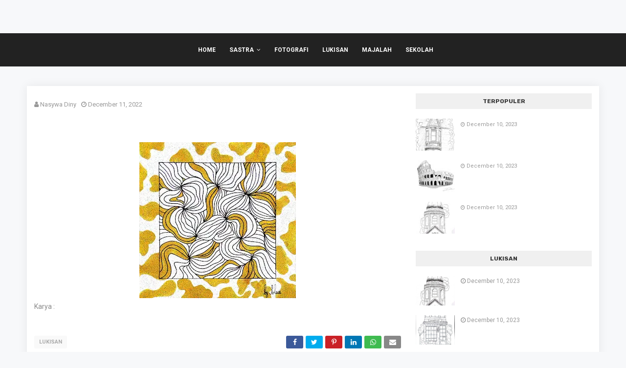

--- FILE ---
content_type: text/html; charset=UTF-8
request_url: https://galeri.majalahcimed.com/2022/12/blog-post_40.html
body_size: 32106
content:
<!DOCTYPE html>
<html class='ltr' dir='ltr' xmlns='http://www.w3.org/1999/xhtml' xmlns:b='http://www.google.com/2005/gml/b' xmlns:data='http://www.google.com/2005/gml/data' xmlns:expr='http://www.google.com/2005/gml/expr'>
<head>
<meta content='width=device-width, initial-scale=1, minimum-scale=1, maximum-scale=1' name='viewport'/>
<title>SAE 2023</title>
<meta content='text/html; charset=UTF-8' http-equiv='Content-Type'/>
<!-- Chrome, Firefox OS and Opera -->
<meta content='#f7f8fa' name='theme-color'/>
<!-- Windows Phone -->
<meta content='#f7f8fa' name='msapplication-navbutton-color'/>
<meta content='blogger' name='generator'/>
<link href='https://galeri.majalahcimed.com/favicon.ico' rel='icon' type='image/x-icon'/>
<link href='https://galeri.majalahcimed.com/2022/12/blog-post_40.html' rel='canonical'/>
<link rel="alternate" type="application/atom+xml" title="SAE 2023 - Atom" href="https://galeri.majalahcimed.com/feeds/posts/default" />
<link rel="alternate" type="application/rss+xml" title="SAE 2023 - RSS" href="https://galeri.majalahcimed.com/feeds/posts/default?alt=rss" />
<link rel="service.post" type="application/atom+xml" title="SAE 2023 - Atom" href="https://www.blogger.com/feeds/6958607581802342324/posts/default" />

<link rel="alternate" type="application/atom+xml" title="SAE 2023 - Atom" href="https://galeri.majalahcimed.com/feeds/7486093065078551884/comments/default" />
<!--Can't find substitution for tag [blog.ieCssRetrofitLinks]-->
<link href='https://blogger.googleusercontent.com/img/b/R29vZ2xl/AVvXsEj0sIP_LsKE4wBDqw40tSS4GnoOndgUMKPOofJo_5OtLuR9N5A5rzxspEQ-WEy5l7uPDMLymhFC2EVITF4kGpv744fu4pdrPUCrhyE1GUali3C1C8X0znFJA0jxhOyPyRliDLQh6MSsN5MmvDXpOBmTEaz9et4R3mc4Tg0AGf19kBlKIvNyLjmF4AJBOg/s320/CamScanner%2012-09-2022%2019.25_1.jpg' rel='image_src'/>
<meta content='https://galeri.majalahcimed.com/2022/12/blog-post_40.html' property='og:url'/>
<meta content='SAE 2023' property='og:title'/>
<meta content='SMANSA Art Exibition 2023 ini adalah salah satu acara tahunan yang diadakan oleh tim kreatif dari ekstrakurikuler Jurnalistik SMANSA' property='og:description'/>
<meta content='https://blogger.googleusercontent.com/img/b/R29vZ2xl/AVvXsEj0sIP_LsKE4wBDqw40tSS4GnoOndgUMKPOofJo_5OtLuR9N5A5rzxspEQ-WEy5l7uPDMLymhFC2EVITF4kGpv744fu4pdrPUCrhyE1GUali3C1C8X0znFJA0jxhOyPyRliDLQh6MSsN5MmvDXpOBmTEaz9et4R3mc4Tg0AGf19kBlKIvNyLjmF4AJBOg/w1200-h630-p-k-no-nu/CamScanner%2012-09-2022%2019.25_1.jpg' property='og:image'/>
<!-- Google Fonts -->
<link href='//fonts.googleapis.com/css?family=Rubik:400,500,700|Roboto:400,400i,500,500i,700,700i' media='all' rel='stylesheet' type='text/css'/>
<link href='https://stackpath.bootstrapcdn.com/font-awesome/4.7.0/css/font-awesome.min.css' rel='stylesheet'/>
<link href='//cdn.linearicons.com/free/1.0.0/icon-font.min.css' rel='stylesheet'/>
<!-- Template Style CSS -->
<style type='text/css'>@font-face{font-family:'Roboto';font-style:normal;font-weight:400;font-stretch:100%;font-display:swap;src:url(//fonts.gstatic.com/s/roboto/v50/KFOMCnqEu92Fr1ME7kSn66aGLdTylUAMQXC89YmC2DPNWubEbVmZiAr0klQmz24O0g.woff2)format('woff2');unicode-range:U+0460-052F,U+1C80-1C8A,U+20B4,U+2DE0-2DFF,U+A640-A69F,U+FE2E-FE2F;}@font-face{font-family:'Roboto';font-style:normal;font-weight:400;font-stretch:100%;font-display:swap;src:url(//fonts.gstatic.com/s/roboto/v50/KFOMCnqEu92Fr1ME7kSn66aGLdTylUAMQXC89YmC2DPNWubEbVmQiAr0klQmz24O0g.woff2)format('woff2');unicode-range:U+0301,U+0400-045F,U+0490-0491,U+04B0-04B1,U+2116;}@font-face{font-family:'Roboto';font-style:normal;font-weight:400;font-stretch:100%;font-display:swap;src:url(//fonts.gstatic.com/s/roboto/v50/KFOMCnqEu92Fr1ME7kSn66aGLdTylUAMQXC89YmC2DPNWubEbVmYiAr0klQmz24O0g.woff2)format('woff2');unicode-range:U+1F00-1FFF;}@font-face{font-family:'Roboto';font-style:normal;font-weight:400;font-stretch:100%;font-display:swap;src:url(//fonts.gstatic.com/s/roboto/v50/KFOMCnqEu92Fr1ME7kSn66aGLdTylUAMQXC89YmC2DPNWubEbVmXiAr0klQmz24O0g.woff2)format('woff2');unicode-range:U+0370-0377,U+037A-037F,U+0384-038A,U+038C,U+038E-03A1,U+03A3-03FF;}@font-face{font-family:'Roboto';font-style:normal;font-weight:400;font-stretch:100%;font-display:swap;src:url(//fonts.gstatic.com/s/roboto/v50/KFOMCnqEu92Fr1ME7kSn66aGLdTylUAMQXC89YmC2DPNWubEbVnoiAr0klQmz24O0g.woff2)format('woff2');unicode-range:U+0302-0303,U+0305,U+0307-0308,U+0310,U+0312,U+0315,U+031A,U+0326-0327,U+032C,U+032F-0330,U+0332-0333,U+0338,U+033A,U+0346,U+034D,U+0391-03A1,U+03A3-03A9,U+03B1-03C9,U+03D1,U+03D5-03D6,U+03F0-03F1,U+03F4-03F5,U+2016-2017,U+2034-2038,U+203C,U+2040,U+2043,U+2047,U+2050,U+2057,U+205F,U+2070-2071,U+2074-208E,U+2090-209C,U+20D0-20DC,U+20E1,U+20E5-20EF,U+2100-2112,U+2114-2115,U+2117-2121,U+2123-214F,U+2190,U+2192,U+2194-21AE,U+21B0-21E5,U+21F1-21F2,U+21F4-2211,U+2213-2214,U+2216-22FF,U+2308-230B,U+2310,U+2319,U+231C-2321,U+2336-237A,U+237C,U+2395,U+239B-23B7,U+23D0,U+23DC-23E1,U+2474-2475,U+25AF,U+25B3,U+25B7,U+25BD,U+25C1,U+25CA,U+25CC,U+25FB,U+266D-266F,U+27C0-27FF,U+2900-2AFF,U+2B0E-2B11,U+2B30-2B4C,U+2BFE,U+3030,U+FF5B,U+FF5D,U+1D400-1D7FF,U+1EE00-1EEFF;}@font-face{font-family:'Roboto';font-style:normal;font-weight:400;font-stretch:100%;font-display:swap;src:url(//fonts.gstatic.com/s/roboto/v50/KFOMCnqEu92Fr1ME7kSn66aGLdTylUAMQXC89YmC2DPNWubEbVn6iAr0klQmz24O0g.woff2)format('woff2');unicode-range:U+0001-000C,U+000E-001F,U+007F-009F,U+20DD-20E0,U+20E2-20E4,U+2150-218F,U+2190,U+2192,U+2194-2199,U+21AF,U+21E6-21F0,U+21F3,U+2218-2219,U+2299,U+22C4-22C6,U+2300-243F,U+2440-244A,U+2460-24FF,U+25A0-27BF,U+2800-28FF,U+2921-2922,U+2981,U+29BF,U+29EB,U+2B00-2BFF,U+4DC0-4DFF,U+FFF9-FFFB,U+10140-1018E,U+10190-1019C,U+101A0,U+101D0-101FD,U+102E0-102FB,U+10E60-10E7E,U+1D2C0-1D2D3,U+1D2E0-1D37F,U+1F000-1F0FF,U+1F100-1F1AD,U+1F1E6-1F1FF,U+1F30D-1F30F,U+1F315,U+1F31C,U+1F31E,U+1F320-1F32C,U+1F336,U+1F378,U+1F37D,U+1F382,U+1F393-1F39F,U+1F3A7-1F3A8,U+1F3AC-1F3AF,U+1F3C2,U+1F3C4-1F3C6,U+1F3CA-1F3CE,U+1F3D4-1F3E0,U+1F3ED,U+1F3F1-1F3F3,U+1F3F5-1F3F7,U+1F408,U+1F415,U+1F41F,U+1F426,U+1F43F,U+1F441-1F442,U+1F444,U+1F446-1F449,U+1F44C-1F44E,U+1F453,U+1F46A,U+1F47D,U+1F4A3,U+1F4B0,U+1F4B3,U+1F4B9,U+1F4BB,U+1F4BF,U+1F4C8-1F4CB,U+1F4D6,U+1F4DA,U+1F4DF,U+1F4E3-1F4E6,U+1F4EA-1F4ED,U+1F4F7,U+1F4F9-1F4FB,U+1F4FD-1F4FE,U+1F503,U+1F507-1F50B,U+1F50D,U+1F512-1F513,U+1F53E-1F54A,U+1F54F-1F5FA,U+1F610,U+1F650-1F67F,U+1F687,U+1F68D,U+1F691,U+1F694,U+1F698,U+1F6AD,U+1F6B2,U+1F6B9-1F6BA,U+1F6BC,U+1F6C6-1F6CF,U+1F6D3-1F6D7,U+1F6E0-1F6EA,U+1F6F0-1F6F3,U+1F6F7-1F6FC,U+1F700-1F7FF,U+1F800-1F80B,U+1F810-1F847,U+1F850-1F859,U+1F860-1F887,U+1F890-1F8AD,U+1F8B0-1F8BB,U+1F8C0-1F8C1,U+1F900-1F90B,U+1F93B,U+1F946,U+1F984,U+1F996,U+1F9E9,U+1FA00-1FA6F,U+1FA70-1FA7C,U+1FA80-1FA89,U+1FA8F-1FAC6,U+1FACE-1FADC,U+1FADF-1FAE9,U+1FAF0-1FAF8,U+1FB00-1FBFF;}@font-face{font-family:'Roboto';font-style:normal;font-weight:400;font-stretch:100%;font-display:swap;src:url(//fonts.gstatic.com/s/roboto/v50/KFOMCnqEu92Fr1ME7kSn66aGLdTylUAMQXC89YmC2DPNWubEbVmbiAr0klQmz24O0g.woff2)format('woff2');unicode-range:U+0102-0103,U+0110-0111,U+0128-0129,U+0168-0169,U+01A0-01A1,U+01AF-01B0,U+0300-0301,U+0303-0304,U+0308-0309,U+0323,U+0329,U+1EA0-1EF9,U+20AB;}@font-face{font-family:'Roboto';font-style:normal;font-weight:400;font-stretch:100%;font-display:swap;src:url(//fonts.gstatic.com/s/roboto/v50/KFOMCnqEu92Fr1ME7kSn66aGLdTylUAMQXC89YmC2DPNWubEbVmaiAr0klQmz24O0g.woff2)format('woff2');unicode-range:U+0100-02BA,U+02BD-02C5,U+02C7-02CC,U+02CE-02D7,U+02DD-02FF,U+0304,U+0308,U+0329,U+1D00-1DBF,U+1E00-1E9F,U+1EF2-1EFF,U+2020,U+20A0-20AB,U+20AD-20C0,U+2113,U+2C60-2C7F,U+A720-A7FF;}@font-face{font-family:'Roboto';font-style:normal;font-weight:400;font-stretch:100%;font-display:swap;src:url(//fonts.gstatic.com/s/roboto/v50/KFOMCnqEu92Fr1ME7kSn66aGLdTylUAMQXC89YmC2DPNWubEbVmUiAr0klQmz24.woff2)format('woff2');unicode-range:U+0000-00FF,U+0131,U+0152-0153,U+02BB-02BC,U+02C6,U+02DA,U+02DC,U+0304,U+0308,U+0329,U+2000-206F,U+20AC,U+2122,U+2191,U+2193,U+2212,U+2215,U+FEFF,U+FFFD;}</style>
<style id='page-skin-1' type='text/css'><!--
/*
-----------------------------------------------
Blogger
----------------------------------------------- */
/*-- Reset CSS --*/
#loader {
position: fixed;
top: 0;
left: 0;
right: 0;
width: 100%;
height: 100%;
background-color: #FFF;
z-index: 1015;
}
.loader-ripple {
display: inline-block;
z-index: 1016;
position: fixed;
top: calc(50% - 29px);
left: calc(50% - 29px);
color:#7163cf;
-webkit-transform: translate(-50%, -50%);
transform: translate(-50%, -50%);
}
.loader-ripple div {
position: absolute;
animation: loader-ripple 1s cubic-bezier(0, 0.2, 0.8, 1) infinite;
border: 4px solid;
border-radius: 50%;
opacity: 1;
}
.loader-ripple div:nth-child(2) {
animation-delay: -0.5s;
}
@keyframes loader-ripple {
0% {
top: 28px;
left: 28px;
opacity: 1;
height: 0;
width: 0;
}
100% {
top: -1px;
left: -1px;
opacity: 0;
height: 58px;
width: 58px;
}
}
.CSS_LIGHTBOX{z-index:999999!important}.CSS_LIGHTBOX_ATTRIBUTION_INDEX_CONTAINER .CSS_HCONT_CHILDREN_HOLDER > .CSS_LAYOUT_COMPONENT.CSS_HCONT_CHILD:first-child > .CSS_LAYOUT_COMPONENT{opacity:0}
a,abbr,acronym,address,applet,b,big,blockquote,body,caption,center,cite,code,dd,del,dfn,div,dl,dt,em,fieldset,font,form,h1,h2,h3,h4,h5,h6,html,i,iframe,img,ins,kbd,label,legend,li,object,p,pre,q,s,samp,small,span,strike,strong,sub,sup,table,tbody,td,tfoot,th,thead,tr,tt,u,ul,var{
padding:0;
border:0;
outline:0;
vertical-align:baseline;
background:0 0;
text-decoration:none
}
form,textarea,input,button{
-webkit-appearance:none;
-moz-appearance:none;
appearance:none;
border-radius:0
}
dl,ul{
list-style-position:inside;
font-weight:400;
list-style:none
}
ul li{
list-style:none
}
caption,th{
text-align:center
}
img{
border:none;
position:relative
}
a,a:visited{
text-decoration:none
}
.clearfix{
clear:both
}
.section,.widget,.widget ul{
margin:0;
padding:0
}
a{
color:#7163cf
}
a:hover{
color:#222222
}
a img{
border:0
}
abbr{
text-decoration:none
}
.CSS_LIGHTBOX{
z-index:999999!important
}
.separator a{
clear:none!important;
float:none!important;
margin-left:0!important;
margin-right:0!important
}
#navbar-iframe,.widget-item-control,a.quickedit,.home-link,.feed-links{
display:none!important
}
.center{
display:table;
margin:0 auto;
position:relative
}
.widget > h2,.widget > h3{
display:none
}
h1, h2, h3, h4, h5, h6 {
font-family: 'Rubik', sans-serif;
font-weight: 400;
}
/*-- Body Content CSS --*/
body{
background:#f7f8fa url() repeat scroll top left;
font-family:'Roboto',sans-serif;
font-size:14px;
font-weight:400;
color:#888888;
word-wrap:break-word;
margin:0;
padding:0
}
.row{
width:1170px
}
#content-wrapper{
float:left;
width:100%;
margin:65px 0
}
.item #content-wrapper{
margin:40px 0
}
#content-wrapper > .container{
position:relative;
margin:0 auto
}
.item #content-wrapper > .container {
background:#fff;
border-bottom-width: 5px;
border-bottom-style: solid;
border-bottom-color: rgba(113, 99, 207, 0.25);
background-color: #fff;
-webkit-box-shadow: 0px 0px 20px rgba(0, 0, 0, 0.07);
-moz-box-shadow: 0px 0px 20px rgba(0, 0, 0, 0.07);
box-shadow: 0px 0px 20px rgba(0, 0, 0, 0.07);
}
#main-wrapper{
padding:0;
margin:0 -7px
}
.item #main-wrapper{
margin:0;
float: left;
overflow: hidden;
width: 66.66666667%;
box-sizing: border-box;
word-wrap: break-word;
padding: 15px;
margin: 0;
-webkit-box-sizing: border-box;
-moz-box-sizing: border-box;
box-sizing: border-box;
}
#sidebar-wrapper{
display:none;
float: right;
overflow: hidden;
width: 33.33333333%;
box-sizing: border-box;
word-wrap: break-word;
padding: 0 15px;
}
.item #sidebar-wrapper {
display:block;
background-color:#fff;
padding-top: 15px;
}
.sidebar .widget{
position:relative;
overflow:hidden;
background-color:#fff;
box-sizing:border-box;
padding:0;
margin:0 0 35px
}
.item #sidebar-wrapper .sidebar .widget:last-child{
margin:0 0 15px
}
.sidebar .widget-title{
position:relative;
float:left;
width:100%;
height:32px;
background-color:#f0f0f0;
display:block;
margin:0 0 20px
}
.sidebar .widget-title > h3{
position:relative;
display:block;
height:32px;
font-size:12px;
color:#333333;
font-weight:700;
line-height:32px;
text-align:center;
text-transform:uppercase;
padding:0 15px;
margin:0;
border-radius:2px 2px 0 0
}
.sidebar .widget-content{
float:left;
width:100%;
margin:0
}
.list-label li{
position:relative;
display:block;
padding:8px 0;
border-top:1px dotted #eaeaea
}
.list-label li:first-child{
padding:0 0 8px;
border-top:0
}
.list-label li:last-child{
padding-bottom:0;
border-bottom:0
}
.list-label li a{
display:block;
color:#222222;
font-size:13px;
font-weight:400;
text-transform:capitalize;
transition:color .17s
}
.list-label li a:before{
content:"\f105";
float:left;
color:#222222;
font-size:12px;
font-weight:400;
font-family:FontAwesome;
margin:0 3px 0 0;
transition:color .17s
}
.list-label li a:hover{
color:#7163cf
}
.list-label .label-count{
position:relative;
float:right;
font-weight:400
}
.cloud-label li{
position:relative;
float:left;
margin:0 5px 5px 0
}
.cloud-label li a{
display:block;
height:26px;
background-color:#fff;
color:#222222;
font-size:12px;
line-height:26px;
font-weight:400;
padding:0 10px;
border:1px solid #eaeaea;
border-radius:3px;
transition:all .17s ease
}
.cloud-label li a:hover{
color:#7163cf
}
.cloud-label .label-count{
display:none
}
.sidebar .FollowByEmail > .widget-title > h3{
margin:0
}
.FollowByEmail .widget-content{
position:relative;
overflow:hidden;
background-color:#7163cf;
font-weight:400;
text-align:center;
box-sizing:border-box;
padding:20px
}
.FollowByEmail .widget-content > h3{
font-size:18px;
color:#fff;
font-weight:700;
margin:0 0 13px
}
.FollowByEmail .before-text{
font-size:13px;
color:#fff;
line-height:1.4em;
margin:0 0 15px;
display:block;
padding:0 15px;
overflow:hidden
}
.FollowByEmail .follow-by-email-inner{
position:relative
}
.FollowByEmail .follow-by-email-inner .follow-by-email-address{
width:100%;
height:34px;
color:#888;
font-size:11px;
font-family:inherit;
text-align:center;
padding:0 10px;
margin:0 0 10px;
box-sizing:border-box;
border:1px solid #eaeaea;
transition:ease .17s
}
.FollowByEmail .follow-by-email-inner .follow-by-email-address:focus{
border-color:rgba(0,0,0,0.1)
}
.FollowByEmail .follow-by-email-inner .follow-by-email-submit{
width:100%;
height:34px;
font-family:inherit;
font-size:11px;
color:#fff;
background-color:#222222;
text-transform:uppercase;
text-align:center;
font-weight:700;
cursor:pointer;
margin:0;
border:0;
transition:opacity .17s
}
.FollowByEmail .follow-by-email-inner .follow-by-email-submit:hover{
opacity:.8
}
#ArchiveList ul.flat li{
color:#222222;
font-size:13px;
font-weight:400;
padding:8px 0;
border-bottom:1px dotted #eaeaea
}
#ArchiveList ul.flat li:first-child{
padding-top:0
}
#ArchiveList ul.flat li:last-child{
padding-bottom:0;
border-bottom:0
}
#ArchiveList .flat li > a{
display:block;
color:#222222;
transition:color .17s
}
#ArchiveList .flat li > a:hover{
color:#7163cf
}
#ArchiveList .flat li > a:before{
content:"\f105";
float:left;
color:#222222;
font-size:12px;
font-weight:400;
font-family:FontAwesome;
margin:0 3px 0 0;
display:inline-block;
transition:color .17s
}
#ArchiveList .flat li > a > span{
position:relative;
float:right;
font-weight:400
}
.PopularPosts .post{
overflow:hidden;
margin:20px 0 0
}
.PopularPosts .post:first-child{
margin:0
}
.PopularPosts .post-image-link{
position:relative;
width:80px;
height:65px;
float:left;
overflow:hidden;
display:block;
vertical-align:middle;
margin:0 12px 0 0
}
.PopularPosts .post-info{
overflow:hidden
}
.PopularPosts .post-title{
font-size:14px;
font-weight:500;
line-height:1.4em;
margin:0 0 5px
}
.PopularPosts .post-title a{
display:block;
color:#222222;
transition:color .17s
}
.PopularPosts .post-title a:hover{
color:#7163cf
}
.PopularPosts .post-meta{
font-size:11px
}
.PopularPosts .post-date:before{
font-size:10px
}
.FeaturedPost .post-image-link{
display:block;
position:relative;
overflow:hidden;
width:100%;
height:180px;
margin:0 0 13px
}
.FeaturedPost .post-title{
font-size:18px;
overflow:hidden;
font-weight:500;
line-height:1.4em;
margin:0 0 10px
}
.FeaturedPost .post-title a{
color:#222222;
display:block;
transition:color .17s ease
}
.FeaturedPost .post-title a:hover{
color:#7163cf
}
.Text{
font-size:13px
}
.contact-form-widget form{
font-weight:400
}
.contact-form-name{
float:left;
width:100%;
height:30px;
font-family:inherit;
font-size:13px;
line-height:30px;
box-sizing:border-box;
padding:5px 10px;
margin:0 0 10px;
border:1px solid #eaeaea
}
.contact-form-email{
float:left;
width:100%;
height:30px;
font-family:inherit;
font-size:13px;
line-height:30px;
box-sizing:border-box;
padding:5px 10px;
margin:0 0 10px;
border:1px solid #eaeaea
}
.contact-form-email-message{
float:left;
width:100%;
font-family:inherit;
font-size:13px;
box-sizing:border-box;
padding:5px 10px;
margin:0 0 10px;
border:1px solid #eaeaea
}
.contact-form-button-submit{
float:left;
width:100%;
height:30px;
background-color:#7163cf;
font-size:13px;
color:#fff;
line-height:30px;
cursor:pointer;
box-sizing:border-box;
padding:0 10px;
margin:0;
border:0;
transition:background .17s ease
}
.contact-form-button-submit:hover{
background-color:#222222
}
.contact-form-error-message-with-border{
float:left;
width:100%;
background-color:#fbe5e5;
font-size:11px;
text-align:center;
line-height:11px;
padding:3px 0;
margin:10px 0;
box-sizing:border-box;
border:1px solid #fc6262
}
.contact-form-success-message-with-border{
float:left;
width:100%;
background-color:#eaf6ff;
font-size:11px;
text-align:center;
line-height:11px;
padding:3px 0;
margin:10px 0;
box-sizing:border-box;
border:1px solid #5ab6f9
}
.contact-form-cross{
margin:0 0 0 3px
}
.contact-form-error-message,.contact-form-success-message{
margin:0
}
.BlogSearch .search-input{
float:left;
width:75%;
height:30px;
background-color:#fff;
font-weight:400;
font-size:13px;
line-height:30px;
box-sizing:border-box;
padding:5px 10px;
border:1px solid #eaeaea;
border-right-width:0
}
.BlogSearch .search-action{
float:right;
width:25%;
height:30px;
font-family:inherit;
font-size:13px;
line-height:30px;
cursor:pointer;
box-sizing:border-box;
background-color:#7163cf;
color:#fff;
padding:0 5px;
border:0;
transition:background .17s ease
}
.BlogSearch .search-action:hover{
background-color:#222222
}
.Profile .profile-img{
float:left;
width:80px;
height:80px;
margin:0 15px 0 0;
transition:all .17s ease
}
.Profile .profile-datablock{
margin:0
}
.Profile .profile-data .g-profile{
display:block;
font-size:14px;
color:#222222;
margin:0 0 5px;
transition:color .17s ease
}
.Profile .profile-data .g-profile:hover{
color:#7163cf
}
.Profile .profile-info > .profile-link{
color:#222222;
font-size:11px;
margin:5px 0 0;
transition:color .17s ease
}
.Profile .profile-info > .profile-link:hover{
color:#7163cf
}
.Profile .profile-datablock .profile-textblock{
display:none
}
.common-widget .LinkList ul li,.common-widget .PageList ul li{
width:calc(50% - 5px);
padding:7px 0 0
}
.common-widget .LinkList ul li:nth-child(odd),.common-widget .PageList ul li:nth-child(odd){
float:left
}
.common-widget .LinkList ul li:nth-child(even),.common-widget .PageList ul li:nth-child(even){
float:right
}
.common-widget .LinkList ul li a,.common-widget .PageList ul li a{
display:block;
color:#222222;
font-size:13px;
font-weight:400;
transition:color .17s ease
}
.common-widget .LinkList ul li a:hover,.common-widget .PageList ul li a:hover{
color:#7163cf
}
.common-widget .LinkList ul li:first-child,.common-widget .LinkList ul li:nth-child(2),.common-widget .PageList ul li:first-child,.common-widget .PageList ul li:nth-child(2){
padding:0
}
.post-image-wrap{
position:relative;
display:block
}
.post-image-link:hover:after,.post-image-wrap:hover .post-image-link:after{
opacity:1
}
.post-image-link,.comments .avatar-image-container{
background-color:#f9f9f9
}
.post-thumb{
display:block;
position:relative;
width:100%;
height:100%;
color:transparent;
object-fit:cover;
z-index:1;
transition:opacity .17s ease
}
.widget-title > h3{
display:none
}
.custom-widget li{
overflow:hidden;
margin:20px 0 0
}
.custom-widget li:first-child{
padding:0;
margin:0;
border:0
}
.custom-widget .post-image-link{
position:relative;
width:80px;
height:60px;
float:left;
overflow:hidden;
display:block;
vertical-align:middle;
margin:0 12px 0 0
}
.custom-widget .post-info{
overflow:hidden
}
.custom-widget .post-title{
overflow:hidden;
font-size:13px;
font-weight:400;
line-height:1.5em;
margin:0 0 3px
}
.custom-widget .post-title a{
display:block;
color:#222222;
transition:color .17s
}
.custom-widget li:hover .post-title a{
color:#7163cf
}
.custom-widget .post-meta{
font-size:12px
}
.top-bar-social{
position:relative;
display:block;
margin:0;
}
.top-bar-social .widget > .widget-title{
display:none
}
.top-bar-social ul > li{
float:left;
display:inline-block
}
.top-bar-social ul > li > a{
display:block;
width:30px;
height:30px;
border:1px solid #222222;
color:#222222;
font-size:14px;
text-align:center;
line-height:30px;
padding:0;
margin:0 10px 0 0;
transition:all .17s ease;
border-radius:50%;
}
.top-bar-social ul > li:hover > a{
color:#7163cf
}
.social a:before{
display:inline-block;
font-family:FontAwesome;
font-style:normal;
font-weight:400
}
.social .facebook a:before{
content:"\f230"
}
.social .facebook-f a:before{
content:"\f09a"
}
.social .twitter a:before{
content:"\f099"
}
.social .gplus a:before{
content:"\f0d5"
}
.social .rss a:before{
content:"\f09e"
}
.social .youtube a:before{
content:"\f16a"
}
.social .skype a:before{
content:"\f17e"
}
.social .stumbleupon a:before{
content:"\f1a4"
}
.social .tumblr a:before{
content:"\f173"
}
.social .vk a:before{
content:"\f189"
}
.social .stack-overflow a:before{
content:"\f16c"
}
.social .github a:before{
content:"\f09b"
}
.social .linkedin a:before{
content:"\f0e1"
}
.social .dribbble a:before{
content:"\f17d"
}
.social .soundcloud a:before{
content:"\f1be"
}
.social .behance a:before{
content:"\f1b4"
}
.social .digg a:before{
content:"\f1a6"
}
.social .instagram a:before{
content:"\f16d"
}
.social .pinterest a:before{
content:"\f0d2"
}
.social .pinterest-p a:before{
content:"\f231"
}
.social .twitch a:before{
content:"\f1e8"
}
.social .delicious a:before{
content:"\f1a5"
}
.social .codepen a:before{
content:"\f1cb"
}
.social .reddit a:before{
content:"\f1a1"
}
.social .whatsapp a:before{
content:"\f232"
}
.social .snapchat a:before{
content:"\f2ac"
}
.social .email a:before{
content:"\f0e0"
}
.social .external-link a:before{
content:"\f14c"
}
.social-color .facebook a,.social-color .facebook-f a{
background-color:#3b5999
}
.social-color .twitter a{
background-color:#00acee
}
.social-color .gplus a{
background-color:#db4a39
}
.social-color .youtube a{
background-color:#db4a39
}
.social-color .instagram a{
background-color:#bc3490
}
.social-color .pinterest a,.social-color .pinterest-p a{
background-color:#ca2127
}
.social-color .dribbble a{
background-color:#ea4c89
}
.social-color .linkedin a{
background-color:#0077b5
}
.social-color .tumblr a{
background-color:#365069
}
.social-color .twitch a{
background-color:#6441a5
}
.social-color .rss a{
background-color:#ffc200
}
.social-color .skype a{
background-color:#00aff0
}
.social-color .stumbleupon a{
background-color:#eb4823
}
.social-color .vk a{
background-color:#4a76a8
}
.social-color .stack-overflow a{
background-color:#f48024
}
.social-color .github a{
background-color:#24292e
}
.social-color .soundcloud a{
background-color:#ff5400
}
.social-color .behance a{
background-color:#191919
}
.social-color .digg a{
background-color:#1b1a19
}
.social-color .delicious a{
background-color:#0076e8
}
.social-color .codepen a{
background-color:#000
}
.social-color .reddit a{
background-color:#ff4500
}
.social-color .whatsapp a{
background-color:#3fbb50
}
.social-color .snapchat a{
background-color:#ffe700
}
.social-color .email a{
background-color:#888
}
.social-color .external-link a{
background-color:#222222
}
#header-wrap, .index.home #header-wrap{
width: 100%;
height: 68px;
z-index: 1010;
position: absolute;
left: 0;
top: 30px;
padding: 0;
}
.item #header-wrap, .index #header-wrap, .error_page #header-wrap {
position: relative;
left: 0;
top: 0;
}
.item .header-logo, .index .header-logo, .error_page .header-logo {
border:none;
}
#header-wrap .container{
margin:0 auto;
position:relative;
text-align:center;
}
#header-wrap .container .top-left-corner {
position: absolute;
left: 0;
top: 0;
width: 65px;
height: 65px;
border-top-width: 1px;
border-top-style: solid;
border-top-color: #888;
border-left-width: 1px;
border-left-style: solid;
border-left-color: #888;
}
#header-wrap .container .top-right-corner {
position: absolute;
top: 0;
right: 0;
width: 65px;
height: 65px;
border-top-width: 1px;
border-top-style: solid;
border-top-color: #888;
border-right-width: 1px;
border-right-style: solid;
border-right-color: #888;
}
#header-wrap .container .top-left-corner:after {
content: "";
width: 30px;
height: 30px;
border-top-width: 1px;
border-top-style: solid;
border-top-color: #888;
border-left-width: 1px;
border-left-style: solid;
border-left-color: #888;
position: absolute;
left: 15px;
top: 15px;
}
#header-wrap .container .top-right-corner:after {
content: "";
width: 30px;
height: 30px;
border-top-width: 1px;
border-top-style: solid;
border-top-color: #888;
border-right-width: 1px;
border-right-style: solid;
border-right-color: #888;
position: absolute;
right: 15px;
top: 15px;
}
.index.home #header-wrap .container .top-left-corner, .index.home #header-wrap .container .top-right-corner {
display:block;
}
.item #header-wrap .container .top-left-corner, .item #header-wrap .container .top-right-corner, .index #header-wrap .container .top-left-corner, .index #header-wrap .container .top-right-corner, .error_page #header-wrap .container .top-left-corner, .error_page #header-wrap .container .top-right-corner{
display:none;
}
.header-logo{
position:relative;
display:inline-block;
height:38px;
margin:0;
padding:15px;
border-top-width: 1px;
border-top-style: solid;
border-top-color: #888;
border-bottom-width: 1px;
border-bottom-style: solid;
border-bottom-color: #888;
}
.header-logo .header-brand{
display:inline-block;
line-height:0
}
.header-logo img{
max-width:100%;
height:38px;
vertical-align:middle
}
.header-logo h1{
color:#7163cf;
font-size:32px;
line-height:38px;
margin:0;
text-transform: uppercase;
letter-spacing: 0.05em;
}
.header-logo p{
font-size:12px;
margin:5px 0 0
}
.header-inner-footer {
width: 100%;
z-index: 1010;
position: absolute;
left: 0;
bottom: 30px;
padding: 0;
height: 65px;
}
.header-inner-footer .container {
margin: 0 auto;
position: relative;
}
.header-inner-footer .scroll-down {
width: 30px;
height: 30px;
display: block;
top: 4px;
position: relative;
margin-left: auto;
margin-right: auto;
-webkit-transform: rotate(45deg);
-moz-transform: rotate(45deg);
-ms-transform: rotate(45deg);
-o-transform: rotate(45deg);
transform: rotate(45deg);
cursor: pointer;
}
.header-inner-footer .scroll-up {
width: 30px;
height: 30px;
display: block;
position: relative;
top: 25px;
margin-left: auto;
margin-right: auto;
-webkit-transform: rotate(225deg);
-moz-transform: rotate(225deg);
-ms-transform: rotate(225deg);
-o-transform: rotate(225deg);
transform: rotate(225deg);
cursor: pointer;
}
.header-inner-footer .scroll-down span {
position: absolute;
top: 0;
left: 0;
display: block;
width: 100%;
height: 100%;
border-bottom-width: 1px;
border-bottom-style: solid;
border-bottom-color: #7163cf;
border-right-width: 1px;
border-right-style: solid;
border-right-color: #7163cf;
-webkit-animation: scrollAnim 1.5s linear infinite;
-moz-animation: scrollAnim 1.5s linear infinite;
animation: scrollAnim 1.5s linear infinite;
opacity: 0;
}
.header-inner-footer .scroll-up span {
position: absolute;
top: 0;
left: 0;
display: block;
width: 100%;
height: 100%;
border-bottom-width: 1px;
border-bottom-style: solid;
border-bottom-color: #7163cf;
border-right-width: 1px;
border-right-style: solid;
border-right-color: #7163cf;
-webkit-animation: scrollAnim 1.5s linear infinite;
-moz-animation: scrollAnim 1.5s linear infinite;
animation: scrollAnim 1.5s linear infinite;
opacity: 0;
}
.header-inner-footer .scroll-down span:nth-child(1),
.header-inner-footer .scroll-up span:nth-child(1) {
-webkit-transform: translate(-15px, -15px);
-moz-transform: translate(-15px, -15px);
-ms-transform: translate(-15px, -15px);
-o-transform: translate(-15px, -15px);
transform: translate(-15px, -15px);
-webkit-animation-delay: -0.4s;
-moz-animation-delay: -0.4s;
animation-delay: -0.4s;
}
.header-inner-footer .scroll-down span:nth-child(2),
.header-inner-footer .scroll-up span:nth-child(2) {
-webkit-transform: translate(0, 0);
-moz-transform: translate(0, 0);
-ms-transform: translate(0, 0);
-o-transform: translate(0, 0);
transform: translate(0, 0);
-webkit-animation-delay: -0.2s;
-moz-animation-delay: -0.2s;
animation-delay: -0.2s;
}
.header-inner-footer .scroll-down span:nth-child(3),
.header-inner-footer .scroll-up span:nth-child(3) {
-webkit-transform: translate(15px, 15px);
-moz-transform: translate(15px, 15px);
-ms-transform: translate(15px, 15px);
-o-transform: translate(15px, 15px);
transform: translate(15px, 15px);
-webkit-animation-delay: 0s;
-moz-animation-delay: 0s;
animation-delay: 0s;
}
@-webkit-keyframes scrollAnim {
0% {
top: -5px;
left: -5px;
opacity: 0;
}
25% {
top: 0;
left: 0;
opacity: 1;
}
50%,
100% {
top: 5px;
left: 5px;
opacity: 0;
}
}
@-moz-keyframes scrollAnim {
0% {
top: -5px;
left: -5px;
opacity: 0;
}
25% {
top: 0;
left: 0;
opacity: 1;
}
50%,
100% {
top: 5px;
left: 5px;
opacity: 0;
}
}
@keyframes scrollAnim {
0% {
top: -5px;
left: -5px;
opacity: 0;
}
25% {
top: 0;
left: 0;
opacity: 1;
}
50%,
100% {
top: 5px;
left: 5px;
opacity: 0;
}
}
.header-inner-footer .bottom-left-corner {
position: absolute;
left: 0;
bottom: 0;
width: 65px;
height: 65px;
border-bottom-width: 1px;
border-bottom-style: solid;
border-bottom-color: #888;
border-left-width: 1px;
border-left-style: solid;
border-left-color: #888;
}
.header-inner-footer .bottom-left-corner:after {
content: "";
width: 30px;
height: 30px;
border-bottom-width: 1px;
border-bottom-style: solid;
border-bottom-color: #888;
border-left-width: 1px;
border-left-style: solid;
border-left-color: #888;
position: absolute;
left: 15px;
bottom: 15px;
}
.header-inner-footer .bottom-right-corner {
position: absolute;
bottom: 0;
right: 0;
width: 65px;
height: 65px;
border-bottom-width: 1px;
border-bottom-style: solid;
border-bottom-color: #888;
border-right-width: 1px;
border-right-style: solid;
border-right-color: #888;
}
.header-inner-footer .bottom-right-corner:after {
content: "";
width: 30px;
height: 30px;
border-bottom-width: 1px;
border-bottom-style: solid;
border-bottom-color: #888;
border-right-width: 1px;
border-right-style: solid;
border-right-color: #888;
position: absolute;
right: 15px;
bottom: 15px;
}
.index.home .header-inner-footer {
display:block;
}
.item .header-inner-footer, .index .header-inner-footer, .error_page .header-inner-footer {
display:none;
}
#menu-wrap {
background:#222222;
margin: 0;
height: 68px;
text-align: center;
display:block;
position:relative;
}
#menu-wrap .container {
margin: 0 auto;
position: relative;
}
#main-menu{
}
#main-menu .widget,#main-menu .widget > .widget-title{
display:none
}
#main-menu .show-menu{
display:block
}
#main-menu{
position:relative;
height:68px;
z-index:15
}
#main-menu ul > li{
display:inline-block;
position:relative;
margin:0;
padding:0;
transition:color .17s
}
#main-menu ul > li > a{
position:relative;
color:#ffffff;
font-size:12px;
font-weight:600;
text-transform:uppercase;
line-height:68px;
display:inline-block;
text-decoration:none;
padding:0 10px;
margin:0 0 0 5px;
transition:color .17s
}
#main-menu ul > li:first-child > a{
margin:0;
}
#main-menu #main-menu-nav > li:last-child > a{
padding:0 0 0 10px
}
#main-menu ul > li > a:hover{
color:#7163cf
}
#main-menu ul > li > ul{
position:absolute;
float:left;
left:0;
top:68px;
width:180px;
background-color:#222222;
z-index:99999;
margin-top:0;
padding:0;
visibility:hidden;
opacity:0
}
#main-menu ul > li > ul > li > ul{
position:absolute;
float:left;
top:0;
left:100%;
margin-left:0
}
#main-menu ul > li > ul > li{
display:block;
float:none;
position:relative;
transition:background .17s ease
}
#main-menu ul > li > ul > li a{
display:block;
height:34px;
font-size:11px;
color:#ffffff;
line-height:34px;
box-sizing:border-box;
padding:0 15px;
margin:0
}
#main-menu ul > li > ul > li:hover{
background-color:#7163cf
}
#main-menu ul > li > ul > li:hover > a{
color:#fff
}
#main-menu ul > li.has-sub > a:after{
content:'\f107';
float:right;
font-family:FontAwesome;
font-size:12px;
font-weight:400;
margin:0 0 0 6px
}
#main-menu ul > li > ul > li.has-sub > a:after{
content:'\f105';
float:right;
margin:0
}
#main-menu ul > li:hover > ul,#main-menu ul > li > ul > li:hover > ul{
visibility:visible;
opacity:1
}
#main-menu ul ul{
transition:all .17s ease
}
.mobile-menu-toggle{
display:none;
position:absolute;
right:0;
top:0;
height:68px;
line-height:68px;
z-index:20;
color:#ffffff;
font-size:21px;
font-weight:400;
text-align:center;
cursor:pointer;
padding:0;
width:100%;
transition:color .17s ease
}
.mobile-menu-toggle:before{
content:"\f0c9";
font-family:FontAwesome
}
.nav-active .mobile-menu-toggle:before{
content:"\f00d";
font-family:FontAwesome
}
.mobile-menu-toggle:hover{
color:#7163cf
}
.overlay{
display:none;
position:fixed;
top:0;
left:0;
right:0;
bottom:0;
z-index:990;
background:rgba(0,0,0,0.8)
}
.mobile-menu-wrap{
display:none
}
.mobile-menu{
position:absolute;
top:68px;
left:0;
width:100%;
background-color:#222222;
box-sizing:border-box;
visibility:hidden;
z-index:1000;
opacity:0;
border-top:1px solid rgba(255,255,255,0.05);
transition:all .17s ease
}
.nav-active .mobile-menu{
visibility:visible;
opacity:1
}
.mobile-menu > ul{
margin:0
}
.mobile-menu .m-sub{
display:none;
padding:0
}
.mobile-menu ul li{
position:relative;
display:block;
overflow:hidden;
float:left;
width:100%;
font-size:11px;
font-weight:600;
text-transform:uppercase;
line-height:38px;
border-bottom:1px solid rgba(255,255,255,0.05)
}
.mobile-menu ul li:last-child{
border-bottom:0
}
.mobile-menu > ul li ul{
overflow:hidden
}
.mobile-menu ul li a{
color:#ffffff;
padding:0 20px;
display:block;
transition:all .17s ease
}
.mobile-menu ul li a:hover{
color:#7163cf
}
.mobile-menu ul li.has-sub .submenu-toggle{
position:absolute;
top:0;
right:0;
color:#ffffff;
cursor:pointer;
border-left:1px solid rgba(255,255,255,0.05)
}
.mobile-menu ul li.has-sub .submenu-toggle:after{
content:'\f105';
font-family:FontAwesome;
font-weight:400;
float:right;
width:38px;
font-size:16px;
line-height:38px;
text-align:center;
transition:all .17s ease
}
.mobile-menu ul li.has-sub .submenu-toggle:hover{
color:#7163cf
}
.mobile-menu ul li.has-sub.show > .submenu-toggle:after{
transform:rotate(90deg)
}
.mobile-menu ul li ul li:first-child{
border-top:1px solid rgba(255,255,255,0.05)
}
.mobile-menu ul li ul li{
background-color:rgba(255,255,255,0.05)
}
#intro-wrap{
display:none;
position:relative;
float:left;
width:100%;
z-index:2;
margin:0
}
#main-intro{
position:relative;
float:left;
width:100%;
height:100%;
background-repeat:no-repeat;
background-size:cover;
background-position:center;
background-color:#222222
}
#main-intro .widget{
height:100%;
width:100%;
display:block;
overflow:hidden
}
.intro-content{
position:absolute;
top:50%;
left:50%;
transform:translate(-50%,-50%);
width:520px;
text-align:center;
margin:0
}
.intro-title{
font-size:37px;
color:#ffffff;
font-weight:700;
margin:0 0 30px
}
.intro-snippet{
font-size:14px;
line-height:25px;
color:#bbbbbb;
margin:0
}
.intro-action a{
display:inline-block;
height:40px;
background-color:#7163cf;
font-size:14px;
color:#fff;
line-height:40px;
padding:0 25px;
margin:30px 0 0;
border-radius:3px;
transition:background .17s ease
}
.intro-action a:hover{
background-color:#222222
}
#intro-author-wrap{
display:none;
position:relative;
float:left;
width:100%;
padding:75px 0 0;
margin:0;
background: #f9fafc;
}
#intro-author-wrap .container{
position:relative;
margin:0 auto
}
#intro-author-heading {
width: 100%;
float: left;
}
#intro-author-heading .small-button {
margin-top:15px;
}
#intro-author-heading .button {
float:none;
display:inline-block;
padding: 8px 20px;
background: #7163cf;
}
.author-intro-widgets {
width: 100%;
float: left;
}
.author-intro-widgets .author-about-image p.image-caption.excerpt {
display: none;
}
.author-intro-widgets {
}
.author-photo-widget {
width: 100%;
max-width:320px;
float: left;
margin-right: 5%;
}
.author-photo-widget img {
height: 385px;
object-fit: cover;
}
.author-details-widget {
padding: 0;
overflow: hidden;
text-align: left;
}
.author-details-widget .Text {
color: #3d4451;
padding-bottom: 25px;
margin-bottom: 25px;
border-bottom: 1px solid #dedede;
}
.author-details-widget .Text .hello-txt {
background-color: #7163cf;
color: #fff;
font-size: 14px;
font-weight: 700;
line-height: 1.1;
display: inline-block;
padding: 7px 12px;
text-transform: uppercase;
position: relative;
margin-bottom: 28px;
}
.author-details-widget .Text .hello-txt:before {
border-left-color: #7163cf;
content: '';
width: 0;
height: 0;
top: 100%;
left: 5px;
display: block;
position: absolute;
border-style: solid;
border-width: 0 0 8px 8px;
}
.author-details-widget .Text .widget-title > h3 {
display:block;
font-size: 36px;
line-height: 1.1;
font-weight: 700;
margin: 0 0 5px;
color: #3d4451;
}
.author-details-widget .Text p {
font-size: 18px;
font-weight: 400;
line-height: 1.1;
margin: 0;
}
.author-details-widget .LinkList ul.profile-details {
margin: 0 -10px;
}
.author-details-widget .LinkList ul li.profile-list{
width: calc(100% / 2);
float: left;
padding: 0 10px;
box-sizing: border-box;
position: relative;
margin-bottom: 18px;
line-height: 1.3;
letter-spacing: 0.025em;
color: #333;
font-size: 16px;
}
.author-details-widget .LinkList ul li.profile-list .author-details-title:before {
content: "\f192";
display: inline-block;
font-family: FontAwesome;
font-style: normal;
font-weight: 400;
margin-right: 5px;
color: #7163cf;
}
.author-details-widget .LinkList ul li.profile-list .author-details-title:after {
content: "-";
display: inline-block;
font-weight: 400;
margin-left: 5px;
}
.author-details-widget .LinkList ul li.profile-list .author-details-value{
margin-left:5px;
color: #7b7b7b;
}
.author-details-widget .LinkList ul.small-button li a.button.medium {
background:#7163cf;
margin:0;
margin-right:10px;
-webkit-border-radius: 30px;
-moz-border-radius: 30px;
border-radius: 30px;
padding: 10px 15px;
-webkit-box-sizing: border-box;
-moz-box-sizing: border-box;
box-sizing: border-box;
}
.author-details-widget .LinkList ul.small-button li a.button.medium i {
margin-right:5px;
}
.author-skill-details {
width: 100%;
float: left;
}
.author-intro-widgets .author-skill-details {
width: 100%;
float: left;
}
.author-intro-widgets .left-side-widget {
width: 100%;
float: left;
padding: 34px 30px 35px;
-webkit-box-sizing: border-box;
-moz-box-sizing: border-box;
box-sizing: border-box;
margin: 0 auto 35px;
border-bottom-width: 5px;
border-bottom-style: solid;
border-bottom-color: rgba(113, 99, 207, 0.25);
background-color: #fff;
-webkit-box-shadow: 0px 0px 20px rgba(0, 0, 0, 0.07);
-moz-box-shadow: 0px 0px 20px rgba(0, 0, 0, 0.07);
box-shadow: 0px 0px 20px rgba(0, 0, 0, 0.07);
}
.author-intro-widgets .author-skill-details .skills {
margin: 0 -10px;
}
.author-intro-widgets .author-skill-details .skills .skill-bar {
width: calc(100% / 2);
float: left;
padding: 0 10px;
box-sizing: border-box;
position: relative;
}
.author-intro-widgets .author-skill-details .skills span.skill-full-percent:after {
width: 100%;
background-color: #e0e0e0;
height: 0.5rem;
content: "";
display: block;
}
.author-intro-widgets .author-skill-details .skills span.skill-perfecnt-val {
float: right;
display: inline-block;
}
.author-intro-widgets .author-skill-details .skills span.skill-perfecnt-val:after {
content:'%';
margin-left:3px;
}
.author-intro-widgets .author-skill-details .skills span.skill-percent {
background: #7163cf;
width: 0;
height: 0.5rem;
position: relative;
top: -0.8rem;
}
.author-intro-widgets .author-skill-details .skills span.skill-percent:after {
content: "";
width: 12px;
height: 12px;
border-width: 2px;
border-style: solid;
border-color: #7163cf;
-webkit-border-radius: 50%;
-moz-border-radius: 50%;
border-radius: 50%;
display: block;
position: absolute;
top: 50%;
right: -9px;
background-color: #fff;
-webkit-transform: translateY(-50%);
-moz-transform: translateY(-50%);
-ms-transform: translateY(-50%);
-o-transform: translateY(-50%);
transform: translateY(-50%);
}
.author-intro-widgets .author-skill-details .right-side-widget {
margin: 0 -10px;
}
.author-intro-widgets .right-side-widget .widget {
display: block;
list-style: none;
width: calc(100% / 2);
float: left;
padding: 0 10px;
margin-bottom: 20px;
box-sizing: border-box;
position:relative;
}
#intro-author-photo{
position:relative;
float:left;
width:100%;
height:400px;
box-sizing:border-box;
padding:0 10px
}
#intro-author-photo .author-image{
position:relative;
display:block;
width:100%;
height:100%;
background-repeat:no-repeat;
background-size:cover;
margin:0
}
#intro-author-heading{
padding: 34px 30px 35px;
-webkit-box-sizing: border-box;
-moz-box-sizing: border-box;
box-sizing: border-box;
margin: 35px auto;
text-align: center;
color: #7b7b7b;
position:relative;
text-align:center;
border-bottom-width: 5px;
border-bottom-style: solid;
border-bottom-color: rgba(113, 99, 207, 0.25);
background-color: #fff;
-webkit-box-shadow: 0px 0px 20px rgba(0, 0, 0, 0.07);
-moz-box-shadow: 0px 0px 20px rgba(0, 0, 0, 0.07);
box-shadow: 0px 0px 20px rgba(0, 0, 0, 0.07);
}
.author-title{
display:block;
font-size:27px;
color:#222222;
font-weight:700;
margin:15px 0 20px
}
.author-snippet{
font-size:14px;
line-height:24px;
margin:0
}
#intro-services-wrap{
display:none;
float:left;
width:100%;
background-color:#f8f8f8;
padding:80px 0
}
#intro-services-wrap .container{
position:relative;
margin:0 auto
}
#intro-services{
display:block;
margin:0 -20px
}
#intro-services .widget{
float:left;
width:calc(100% / 3);
box-sizing:border-box;
padding:0 20px
}
.service-content{
display:block;
text-align:center
}
#intro-services .service-icon{
display:inline-block;
width:70px;
height:70px;
text-align:center;
border-radius:100%;
overflow:hidden
}
#intro-services .service-icon img{
display:block;
width:100%;
height:100%;
object-fit:cover;
border-radius:100%;
color:transparent
}
#intro-services .service-icon i{
display:block;
background-color:#f2f2f2;
font-size:30px;
color:#7163cf;
line-height:70px;
font-weight:400;
font-style:normal;
margin:0
}
.author-intro-widgets .author-list .service-icon i {
background-color:transparent;
}
.author-intro-widgets .left-side-widget .service-icon {
float:right;
}
.author-intro-widgets .author-list .service-content-details {
overflow:hidden;
padding-right: -webkit-calc(4em + 45px);
padding-right: -moz-calc(4em + 45px);
padding-right: calc(4em + 45px);
}
.author-intro-widgets .author-list .service-content-details .service-snippet {
color: #5a5a5a;
font-size: 16px;
line-height: 26px;
}
.author-intro-widgets .left-side-widget .service-content {
text-align:right;
}
.author-intro-widgets .right-side-widget .service-icon {
position: absolute;
top: 50%;
right: 30px;
color: #7163cf;
-webkit-transform: translateY(-50%);
-moz-transform: translateY(-50%);
-ms-transform: translateY(-50%);
-o-transform: translateY(-50%);
transform: translateY(-50%);
}
.author-intro-widgets .right-side-widget .service-content {
text-align: left;
padding: 40px 45px 40px 40px;
-webkit-box-shadow: 0 20px 25px 0 rgba(0,0,0,.08);
box-shadow: 0 20px 25px 0 rgba(0,0,0,.08);
border-radius: 5px;
-webkit-border-radius: 5px;
-ms-border-radius: 5px;
overflow: hidden;
position: relative;
background: #fff;
box-sizing: border-box;
}
.service-title{
font-size:14px;
color:#222222;
font-weight:700;
text-transform:uppercase;
margin:25px 0 15px
}
.author-intro-widgets .author-list  .service-title{
margin:15px 0 10px;
}
overflow:hidden;
}
.service-snippet{
font-size:14px;
line-height:24px;
margin:0
}
.head-text{
float:left;
width:100%;
text-align:center;
margin:50px 0 50px
}
.head-text .widget-title > h3{
display:block;
font-size:27px;
color:#222222;
font-weight:700;
margin:0 0 20px
}
.head-text .widget-content{
font-size:14px;
margin:0
}
#main-wrapper .head-text {
margin-top:0;
}
#testimonial-wrap{
display:none;
float:left;
width:100%;
margin:0 0 20px
}
#testimonial-wrap .container{
position:relative;
margin:0 auto
}
#testimonial{
float:left;
width:100%;
margin:15px 0 0
}
#testimonial .widget{
width: calc(100% / 4);
float: left;
padding: 15px;
box-sizing: border-box;
border-radius: 12px;
text-align:center;
}
#testimonial .widget:first-child, #testimonial .widget:nth-child(2), #testimonial .widget:nth-child(3), #testimonial .widget:nth-child(4) {
margin-bottom: 20px;
}
.testi-avatar{
display:block;
width:100%;
height:260px;
overflow:hidden;
margin:0 0 30px;
}
.testi-avatar img{
display:block;
width:100%;
height:100%;
object-fit:cover;
color:transparent;
margin:0
}
.testi-info{
overflow:hidden
}
.testi-title{
font-size:20px;
color:#222222;
font-weight:700;
margin:0 0 7px
}
.testi-meta{
display:none;
font-size:12px;
color:#888888
}
.main .widget{
position:relative
}
.queryMessage{
overflow:hidden;
color:#222222;
font-size:13px;
font-weight:400;
padding:0 7px;
margin:0 0 25px
}
.queryMessage .search-query,.queryMessage .search-label{
font-weight:600;
text-transform:uppercase
}
.queryMessage .search-query:before,.queryMessage .search-label:before{
content:"\201c"
}
.queryMessage .search-query:after,.queryMessage .search-label:after{
content:"\201d"
}
.queryMessage a.show-more{
display:inline-block;
color:#7163cf;
text-decoration:underline;
margin:0 0 0 10px
}
.queryEmpty{
font-size:13px;
font-weight:400;
padding:10px 0;
margin:0 0 25px;
text-align:center
}
.blog-post{
display:block;
overflow:hidden;
word-wrap:break-word
}
.index-post-wrap  .blog-post{
overflow:visible;
}
.index-post-wrap {
position: relative;
float: left;
width: 100%;
}
.grid-posts {
display: flex;
flex-wrap: wrap;
margin: 0 -15px;
}
.index-post{
display: block;
width: 33.3333%;
box-sizing: border-box;
padding: 0 15px;
margin: 0 0 40px;
}
.index-post .post-image-wrap{
float: left;
width: 100%;
height: 350px;
margin: 0;
overflow: hidden;
border-width: 5px;
border-style: solid;
border-color: transparent;
-webkit-box-shadow: 0px 0px 20px rgba(0, 0, 0, 0.07);
-moz-box-shadow: 0px 0px 20px rgba(0, 0, 0, 0.07);
box-shadow: 0px 0px 20px rgba(0, 0, 0, 0.07);
}
.post-image-wrap:hover {
border-color: rgba(113, 99, 207, 0.25);
}
.index-post .post-image-wrap .post-image-link{
width:100%;
height:100%;
position:relative;
display:block;
z-index:1;
overflow:hidden;
}
.index-post .post-image-wrap .post-image-link .post-thumb{
-webkit-transition: 0.3s ease-in-out;
-moz-transition: 0.3s ease-in-out;
-o-transition: 0.3s ease-in-out;
transition: 0.3s ease-in-out;
}
.index-post .post-image-wrap:hover .post-image-link .post-thumb{
-webkit-transform: scale(1.15);
-moz-transform: scale(1.15);
-ms-transform: scale(1.15);
-o-transform: scale(1.15);
transform: scale(1.15);
}
.index-post .post-info{
position: absolute;
top: 0;
left: 0;
overflow: hidden;
width: 100%;
height: 100%;
z-index: 5;
opacity: 0;
visibility: hidden;
background-color: rgba(255, 255, 255, 0.8);
-webkit-transition: 0.3s ease-in-out;
-moz-transition: 0.3s ease-in-out;
-o-transition: 0.3s ease-in-out;
transition: 0.3s ease-in-out;
}
.index-post .post-info .post-info-inner {
position: relative;
float: left;
overflow: hidden;
width: 100%;
height: 100%;
}
.index-post .post-image-wrap:hover .post-info {
opacity: 1;
visibility: visible;
}
.index-post .post-image-wrap .sliding-post-title {
position: absolute;
left: 15px;
bottom: 8px;
right: 15px;
-webkit-transform: translateX(-50%);
-moz-transform: translateX(-50%);
-ms-transform: translateX(-50%);
-o-transform: translateX(-50%);
transform: translateX(-50%);
-webkit-transition: 0.3s ease-in-out;
-moz-transition: 0.3s ease-in-out;
-o-transition: 0.3s ease-in-out;
transition: 0.3s ease-in-out;
}
.index-post .post-image-wrap:hover .sliding-post-title {
webkit-transform: translateX(0);
-moz-transform: translateX(0);
-ms-transform: translateX(0);
-o-transform: translateX(0);
transform: translateX(0);
}
.index-post .post-image-wrap .sliding-post-cat {
position: absolute;
color: #7163cf;
top: 19px;
right: 19px;
line-height: 1;
padding: 12px 15px;
border-width: 1px;
border-style: solid;
border-color: #7163cf;
background-color: #fff;
-webkit-transform: translateX(50%);
-moz-transform: translateX(50%);
-ms-transform: translateX(50%);
-o-transform: translateX(50%);
transform: translateX(50%);
-webkit-transition: 0.4s ease-in-out;
-moz-transition: 0.4s ease-in-out;
-o-transition: 0.4s ease-in-out;
transition: 0.4s ease-in-out;
}
.index-post .post-image-wrap:hover .sliding-post-cat {
-webkit-transform: translateX(0);
-moz-transform: translateX(0);
-ms-transform: translateX(0);
-o-transform: translateX(0);
transform: translateX(0);
}
.index-post .post-image-wrap .sliding-post-cat i {
margin-right: 1px;
left: 0.35em;
top: -0.35em;
position: relative;
z-index: 2;
-webkit-transition: left 150ms ease-out, top 150ms ease-out;
-moz-transition: left 150ms ease-out, top 150ms ease-out;
-o-transition: left 150ms ease-out, top 150ms ease-out;
transition: left 150ms ease-out, top 150ms ease-out;
}
.index-post .post-image-wrap .sliding-post-cat span {
left: 0.35em;
top: -0.35em;
position: relative;
z-index: 2;
-webkit-transition: left 150ms ease-out, top 150ms ease-out;
-moz-transition: left 150ms ease-out, top 150ms ease-out;
-o-transition: left 150ms ease-out, top 150ms ease-out;
transition: left 150ms ease-out, top 150ms ease-out;
}
.index-post .post-image-wrap .sliding-post-cat:after {
content: "";
width: 100%;
height: 100%;
position: absolute;
left: 0.35em;
top: -0.35em;
z-index: 1;
border-width: 1px;
border-style: solid;
border-color: #7163cf;
background-color: #fff;
-webkit-transition: left 150ms ease-out, top 150ms ease-out;
-moz-transition: left 150ms ease-out, top 150ms ease-out;
-o-transition: left 150ms ease-out, top 150ms ease-out;
transition: left 150ms ease-out, top 150ms ease-out;
}
.index-post .post-image-wrap .sliding-post-title > h2{
font-size:18px;
color:#222222;
font-weight:400;
line-height:1.5em;
margin:0 0 10px
}
.index-post .post-image-wrap .sliding-post-title > h2 i{
margin-right: 1px;
color: #7163cf;
}
.index-post .post-image-wrap .sliding-post-title span.post-tag.index-post-tag {
font-size: 14px;
text-transform: capitalize;
color: #7b7b7b;
}
.post-meta{
color:#989898;
font-weight:400;
font-size: 11px;
text-transform:  capitalize;
padding:0;
}
.index-post .post-meta .post-author{
color:#5a5a5a;
font-size: 16px;
}
.index-post .post-meta .post-author:before {
display:none;
}
.post-meta .post-date{
display:inline-block;
margin:0 7px 0 0
}
.post-meta .post-author, .post-meta .post-date {
float: left;
display: inline-block;
margin: 0 10px 0 0;
}
.post-meta .post-author:before, .post-meta .post-date:before {
font-family: FontAwesome;
font-weight: 400;
margin: 0 3px 0 0;
}
.post-meta .post-author:before {
content: '\f007';
}
.post-meta .post-date:before {
content: '\f017';
}
.post-meta a {
color: #989898;
transition: color .17s;
}
.post-snippet {
position: relative;
display: block;
overflow: hidden;
font-size: 16px;
line-height: 1.6em;
font-weight: 400;
margin: 7px 0 0;
color: #5a5a5a;
}
.widget iframe,.widget img{
max-width:100%
}
.item-post h1.post-title{
font-size:27px;
color:#222222;
line-height:1.5em;
font-weight:700;
position:relative;
display:block;
margin:0 0 15px
}
.static_page .item-post h1.post-title{
margin:0
}
.item-post .post-header .post-meta{
font-size:13px
}
.item-post .post-body{
display:block;
font-size:14px;
line-height:1.6em;
padding:35px 0 0
}
.static_page .item-post .post-body{
padding:35px 0
}
.item-post .post-outer{
padding:0
}
.item-post .post-body img{
max-width:100%
}
.post-footer{
position:relative;
float:left;
width:100%;
margin:35px 0 40px
}
.post-labels{
float:left;
height:auto;
position:relative
}
.post-labels a{
float:left;
height:26px;
background-color:#f9f9f9;
color:#aaa;
font-size:11px;
font-weight:600;
text-transform:uppercase;
line-height:26px;
padding:0 10px;
margin:0 10px 0 0;
border-radius:3px;
transition:all .17s ease
}
.post-labels a:hover{
background-color:#7163cf;
color:#fff
}
.post-share{
position:relative;
float:right;
overflow:hidden;
line-height:0
}
ul.share-links{
position:relative
}
.share-links li{
float:left;
box-sizing:border-box;
margin:0 0 0 5px
}
.share-links li.whatsapp-mobile{
display:none
}
.is-mobile li.whatsapp-desktop{
display:none
}
.is-mobile li.whatsapp-mobile{
display:inline-block
}
.share-links li a{
float:left;
display:inline-block;
width:35px;
height:26px;
color:#fff;
font-size:12px;
text-align:center;
line-height:26px;
border-radius:3px;
transition:all .17s ease
}
.share-links li a:before{
font-size:14px
}
.share-links li a:hover{
background-color:#7163cf;
color:#fff
}
#related-wrap{
margin: 20px 0 30px;
overflow: hidden;
float: left;
width: 100%;
}
#related-wrap .title-wrap {
position: relative;
float: left;
width: 100%;
height: 28px;
background-color: #7163cf;
display: block;
margin: 0 0 20px;
}
#related-wrap .title-wrap > h3 {
display: block;
font-size: 12px;
color: #ffffff;
font-weight: 600;
line-height: 28px;
text-transform: uppercase;
text-align: center;
padding: 0 15px;
margin: 0;
}
#related-wrap .related-tag{
display:none
}
.related-ready{
float:left;
width:100%
}
.related-ready .loader{
height:178px
}
ul.related-posts{
position:relative;
overflow:hidden;
margin:0 -10px;
padding:0
}
.related-posts .related-item{
width:33.33333333%;
position:relative;
overflow:hidden;
float:left;
display:block;
box-sizing:border-box;
padding:0 10px;
margin:0
}
.related-posts .post-image-link{
width:100%;
height:130px;
position:relative;
overflow:hidden;
display:block
}
.related-posts .post-title{
font-size:13px;
font-weight:600;
line-height:1.5em;
display:block;
margin:7px 0 5px
}
.related-posts .post-title a{
color:#222222;
transition:color .17s
}
.related-posts .related-item:hover .post-title a{
color:#7163cf
}
.related-posts .post-meta{
font-size:12px
}
.post-nav{
position:relative;
overflow:hidden;
display:block;
margin:0
}
.post-nav .nav-link{
display:block;
height:30px;
background-color:#f9f9f9;
font-size:11px;
color:#aaa;
line-height:30px;
text-transform:uppercase;
font-weight:600;
padding:0 25px;
border-radius:3px;
transition:all .17s ease
}
.post-nav .nav-link:hover{
background-color:#7163cf;
color:#fff
}
.post-nav span.nav-link:hover{
background-color:#f8f8f8;
color:#999
}
.next-post-link{
float:left
}
.prev-post-link{
float:right
}
.next-post-link:after{
content:"\f104";
float:left;
font-family:FontAwesome;
font-size:13px;
font-weight:400;
text-transform:none;
margin:0 3px 0 0
}
.prev-post-link:before{
content:"\f105";
float:right;
font-family:FontAwesome;
font-size:13px;
font-weight:400;
text-transform:none;
margin:0 0 0 3px
}
#blog-pager{
float:left;
width:100%;
text-align:center;
margin:16px 0 0
}
.blog-pager a{
display:inline-block;
height:32px;
background-color:#7163cf;
color:#fff;
font-size:14px;
font-weight:400;
line-height:32px;
text-transform:capitalize;
text-align:center;
padding:0 20px;
border-radius:3px;
transition:all .17s ease
}
.blog-pager a:hover{
background-color:#222222
}
.blog-post-comments{
display:none;
overflow:hidden;
background-color:#f8f8f8;
padding:10px 30px;
margin:0 0 40px
}
#comments{
margin:0
}
#gpluscomments{
float:left!important;
width:100%!important;
margin:0 0 25px!important
}
#gpluscomments iframe{
float:left!important;
width:100%
}
.comments{
display:block;
clear:both;
margin:0
}
.comments > h3{
float:left;
width:100%;
font-size:12px;
font-style:italic;
font-weight:400;
margin:0 0 20px
}
.no-comments > h3{
margin:10px 0 15px
}
.comments .comments-content{
float:left;
width:100%;
margin:0
}
#comments h4#comment-post-message{
display:none
}
.comments .comment-block{
position:relative;
background-color:#fdfdfd;
padding:15px;
margin:0 0 0 55px;
border:1px solid #f2f2f2
}
.comments .comment-block:before{
content:'';
position:absolute;
top:8px;
left:-5px;
width:0;
height:0;
border:5px solid #f2f2f2;
border-top-color:transparent;
border-right-color:transparent;
transform:rotate(45deg)
}
.comments .comment-content{
font-size:13px;
line-height:1.6em;
margin:10px 0
}
.comment-thread .comment{
position:relative;
padding:10px 0 0;
margin:10px 0 0;
list-style:none
}
.comment-thread ol{
padding:0;
margin:0 0 20px
}
.comment-thread ol > li:first-child{
padding:0;
margin:0
}
.comment-thread .avatar-image-container{
position:absolute;
top:10px;
left:0;
width:40px;
height:40px;
overflow:hidden
}
.comment-thread ol > li:first-child > .avatar-image-container{
top:0
}
.avatar-image-container img{
width:100%;
height:100%
}
.comments .comment-header .user{
font-size:14px;
color:#222222;
display:inline-block;
font-style:normal;
font-weight:700;
margin:0
}
.comments .comment-header .user a{
color:#222222;
transition:color .17s ease
}
.comments .comment-header .user a:hover{
color:#7163cf
}
.comments .comment-header .icon.user{
display:none
}
.comments .comment-header .icon.blog-author{
display:inline-block;
font-size:12px;
color:#7163cf;
font-weight:400;
vertical-align:top;
margin:0 0 0 5px
}
.comments .comment-header .icon.blog-author:before{
content:'\f058';
font-family:FontAwesome
}
.comments .comment-header .datetime{
float:right;
display:inline-block;
margin:0
}
.comment-header .datetime a{
font-size:12px;
color:#aaa;
font-style:italic
}
.comments .comment-actions{
display:block;
margin:0
}
.comments .comment-actions a{
color:#aaa;
font-size:11px;
font-style:italic;
margin:0 15px 0 0;
transition:color .17s ease
}
.comments .comment-actions a:hover{
color:#7163cf;
text-decoration:underline
}
.loadmore.loaded a{
display:inline-block;
border-bottom:1px solid rgba(0,0,0,0.1);
text-decoration:none;
margin-top:15px
}
.comments .continue{
display:none!important
}
.comments .comment-replies{
padding:0 0 0 55px
}
.thread-expanded .thread-count a,.loadmore{
display:none
}
.comments .footer,.comments .comment-footer{
font-size:13px
}
.comment-form{
margin:0 -7.5px
}
.comment-form > p{
font-size:13px;
padding:10px 0 5px
}
.comment-form > p > a{
color:#222222
}
.comment-form > p > a:hover{
text-decoration:underline
}
.post-body h1,.post-body h2,.post-body h3,.post-body h4,.post-body h5,.post-body h6{
color:#222222;
font-weight:700;
margin:0 0 15px
}
.post-body h1,.post-body h2{
font-size:24px
}
.post-body h3{
font-size:21px
}
.post-body h4{
font-size:18px
}
.post-body h5{
font-size:16px
}
.post-body h6{
font-size:13px
}
blockquote{
background-color:#f8f8f8;
font-style:italic;
padding:10px 15px;
margin:0;
border-left:3px solid #7163cf
}
blockquote:before,blockquote:after{
display:inline-block;
font-family:FontAwesome;
font-weight:400;
font-style:normal;
line-height:1
}
blockquote:before{
content:'\f10d';
margin:0 10px 0 0
}
blockquote:after{
content:'\f10e';
margin:0 0 0 10px
}
.widget .post-body ul,.widget .post-body ol{
line-height:1.5;
font-weight:400
}
.widget .post-body li{
margin:5px 0;
padding:0;
line-height:1.5
}
.post-body ul{
padding:0 0 0 20px
}
.post-body ul li:before{
content:"\f105";
font-family:FontAwesome;
font-size:13px;
font-weight:900;
margin:0 5px 0 0
}
.post-body u{
text-decoration:underline
}
.post-body a{
transition:color .17s ease
}
.post-body strike{
text-decoration:line-through
}
.contact-form-widget form{
font-weight:400
}
.contact-form-name,.contact-form-email{
float:left;
width:calc(50% - 5px);
height:34px;
background-color:rgba(255,255,255,0.01);
font-family:inherit;
font-size:13px;
color:#fff;
line-height:34px;
box-sizing:border-box;
padding:0 10px;
margin:0 0 10px;
border:1px solid #222222;
border-radius:3px
}
.contact-form-email{
float:right
}
.contact-form-email-message{
float:left;
width:100%;
background-color:rgba(255,255,255,0.01);
font-family:inherit;
font-size:13px;
color:#fff;
box-sizing:border-box;
padding:10px;
margin:0 0 10px;
border:1px solid #222222;
border-radius:3px
}
.contact-form-button-submit{
float:left;
width:100%;
height:34px;
background-color:#7163cf;
font-family:inherit;
font-size:12px;
color:#fff;
line-height:34px;
font-weight:600;
text-transform:uppercase;
cursor:pointer;
box-sizing:border-box;
padding:0 10px;
margin:0;
border:0;
border-radius:3px;
transition:background .17s ease
}
.contact-form-button-submit:hover{
background-color:rgba(0,0,0,0.5)
}
.contact-form-error-message-with-border,.contact-form-success-message-with-border{
float:left;
width:100%;
background-color:#e74c3c;
color:#f2f2f2;
font-size:11px;
text-align:center;
line-height:11px;
padding:4px 0;
margin:10px 0;
border-radius:3px
}
.contact-form-success-message-with-border{
background-color:#3498db
}
.contact-form-cross{
margin:0 0 0 3px
}
.contact-form-error-message,.contact-form-success-message{
margin:0
}
/* ####### Email Subscribe ######################### */
.map-me {
margin:0 0 -5px;
display: block;
max-width: 100%;
width: 100%;
box-sizing: border-box;
}
.map-me #map iframe {
width: 100%;
height: 378px;
}
#footer-wrapper{
position:relative;
overflow:hidden;
margin:0
}
#contact-area{
display:none;
overflow:hidden;
padding:60px 0
}
#contact-area > .container{
margin:0 auto
}
#contact-left{
float:left;
width:calc(45% - 40px)
}
#contact-left .widget {
margin-bottom: 10px;
}
#contact-right{
float:right;
width:55%
}
#contact-area .widget-title > h3{
display:block;
color:#222222;
font-size:20px;
font-weight:700;
margin:0 0 15px
}
.contact-col .Text .widget-content{
font-size:14px;
color:#222222;
line-height:24px;
margin:0 0 20px
}
.contact-col .LinkList .widget-title{
display:none
}
.contact-item{
display:block;
overflow:hidden;
font-size:14px;
line-height:30px;
margin:15px 0 0
}
.contact-item.item-0{
margin:0
}
.contact-icon{
float:left;
width:30px;
height:30px;
background-color:#222222;
font-size:18px;
color:#aaa;
line-height:30px;
text-align:center;
margin:0 10px 0 0;
border-radius:3px
}
.item-desc{
color:#222222
}
#footer-copyright{
display:block;
overflow:hidden;
width:100%;
color:#222222;
padding:20px 0
}
#footer-copyright > .container{
margin:0 auto
}
#social-footer{
float:right
}
#social-footer .widget{
line-height:30px
}
.social-footer ul{
text-align:center;
overflow:hidden;
display:block
}
.social-footer ul li{
display:inline-block;
margin:0 0 0 14px
}
.social-footer ul li a{
font-size:16px;
color:#222222;
display:block;
padding:0 3px;
transition:color .17s ease
}
.social-footer ul li:last-child a{
padding-right:0
}
.social-footer ul li a:hover{
color:#7163cf
}
#footer-copyright .copyright-area{
font-size:12px;
line-height:30px;
text-align:center;
}
#footer-copyright .copyright-area a{
color:#7163cf
}
#footer-copyright .copyright-area a:hover{
text-decoration:underline
}
.hidden-widgets{
display:none;
visibility:hidden
}
.back-top{
display:none;
z-index:1010;
width:32px;
height:32px;
position:fixed;
bottom:25px;
right:25px;
background-color:#7163cf;
cursor:pointer;
overflow:hidden;
font-size:19px;
color:#fff;
text-align:center;
line-height:32px;
border-radius:3px
}
.back-top:after{
content:'\f106';
position:relative;
font-family:FontAwesome;
font-weight:400
}
.error404 #main-wrapper{
width:100%!important;
margin:0!important
}
.error404 #sidebar-wrapper{
display:none
}
.errorWrap{
color:#222222;
text-align:center;
padding:60px 0 100px
}
.errorWrap h3{
font-size:130px;
line-height:1;
margin:0 0 30px
}
.errorWrap h4{
font-size:25px;
margin:0 0 20px
}
.errorWrap p{
margin:0 0 10px
}
.errorWrap a{
display:block;
color:#7163cf;
padding:10px 0 0
}
.errorWrap a i{
font-size:14px
}
.errorWrap a:hover{
text-decoration:underline
}
@media (max-width: 1040px) {
.row{
width:100%
}
#menu-wrap,.header-inner-footer,#header-wrap,#intro-author-wrap .container,#content-wrapper,#testimonial-wrap .container,#contact-area > .container,#footer-copyright > .container, #top-bar .container{
box-sizing:border-box;
padding:0 20px
}
#intro-services-wrap{
box-sizing:border-box;
padding:80px 20px
}
#main-wrapper {
padding: 0;
margin: 0;
}
.index-post .post-image-wrap {
border-width:0;
}
}
@media (max-width: 980px) {
#main-menu{
display:none
}
.mobile-menu-wrap,.mobile-menu-toggle{
display:block
}
#content-wrapper > .container{
margin:0
}
.item #main-wrapper,#sidebar-wrapper{
width:100%;
padding:0
}
}
@media (max-width: 780px) {
#main-intro{
height:380px
}
.author-photo-widget {
float:none;
margin:0 auto 15px;
}
.author-intro-widgets .author-skill-details .skills .skill-bar {
width: 100%;
padding: 0;
}
.author-details-widget {
padding: 0;
overflow: hidden;
text-align: left;
display: block;
}
.author-intro-widgets .author-skill-details .right-side-widget {
margin: 0;
}
.author-intro-widgets .author-list, .author-intro-widgets .right-side-widget .widget {
width: 100%;
}
.author-intro-widgets .right-side-widget .widget {
padding:0;
}
#intro-author-heading, .author-intro-widgets {
width: 100%;
}
.item #content-wrapper > .container {
margin: 0;
padding: 15px;
box-sizing: border-box;
}
#intro-author-photo{
display:none;
}
.post-snippet {
font-size: 13px;
margin: 0;
}
.index-post .post-info > h2 {
font-size: 22px;
}
#testimonial .widget{
width: calc(100% / 2);
margin-bottom: 10px;
}
#testimonial .widget:first-child, #testimonial .widget:nth-child(2), #testimonial .widget:nth-child(3), #testimonial .widget:nth-child(4) {
margin-bottom:10px;
}
.author-intro-widgets {
margin: 0;
}
#social-footer{
width:100%;
margin:0 0 10px
}
.social-footer ul li{
margin:0 7px
}
#footer-copyright .copyright-area{
width:100%;
text-align:center;
overflow:hidden
}
.errorWrap{
padding:60px 0 80px
}
.testi-avatar {
border-radius: inherit;
}
}
@media (max-width:767px) {
.intro-snippet {
font-size: 13px;
}
.intro-title {
font-size: 30px;
margin: 0 0 10px;
}
.intro-action a {
margin: 10px 0 0;
}
}
@media (max-width: 680px) {
.intro-content{
width:100%;
box-sizing:border-box;
padding:0 40px
}
.intro-content {
top: 60%;
transform: translate(-50%,-40%);
}
#intro-services .widget{
width:100%;
margin:50px 0 0
}
#intro-services .widget:first-child{
margin:0
}
#contact-left,#contact-right{
width:100%
}
#contact-left .widget:last-child{
margin:0 0 35px
}
.post-labels{
width:100%;
margin:0 0 25px
}
.post-labels a{
margin:0 10px 5px 0
}
.post-share{
float:left
}
.share-links li{
margin:5px 5px 0 0
}
}
@media (max-width: 540px) {
#main-intro{
height:auto
}
.top-bar-nav {
display: none;
}
.top-bar-social {
float: none;
text-align: center;
}
.top-bar-social ul > li {
float: none;
}
.author-intro-widgets .author-list {
width: 100%;
}
.author-details-widget .LinkList ul li.profile-list {
width: 100%;
}
.index-post {
width: calc(100% - 10px);
}
.index-post .post-image-wrap {
border-width: 5px;
}
.author-details-widget .LinkList ul.small-button {
text-align:center;
}
.author-details-widget .LinkList ul.small-button li a.button.medium {
float: none;
display: inline-block;
margin: 0 0 10px;
}
.author-intro-widgets .right-side-widget .service-icon {
position: static;
width: 100%;
text-align: center;
display: block;
}
.author-intro-widgets .author-list .service-content-details {
overflow: hidden;
text-align: center;
padding-right: 0;
}
.intro-title{
font-size:27px
}
#intro-author-wrap{
padding:50px 0 0
}
#content-wrapper{
margin:50px 0
}
.item #content-wrapper{
margin:40px 0
}
.testi-avatar {
width: 200px;
height: 200px;
float: none;
margin: 0 auto;
}
.testi-info {
text-align: center;
}
.email-folower .email-letter-text, .email-folower .follow-by-email-inner {
float: none;
width: 100%;
padding: 0;
}
ul.related-posts{
margin:0
}
.related-posts .related-item{
width:100%;
padding:0;
margin:20px 0 0
}
.related-posts .item-0{
margin:0
}
.related-posts .post-image-link{
width:75px;
height:60px;
float:left;
margin:0 12px 0 0
}
.related-posts .post-title{
font-size:15px;
overflow:hidden;
margin:0 0 5px
}
}
@media (max-width: 440px) {
#testimonial .widget {
width: 100%;
margin-bottom: 10px;
}
.item-post h1.post-title{
font-size:23px
}
.head-text .widget-content{
line-height:24px
}
}
@media (max-width: 360px) {
.intro-title,.author-title,.head-text .widget-title > h3{
font-size:25px
}
.index-post{
width:100%
}
.testi-avatar{
width:100%;
height:250px;
margin:0 0 15px
}
.testi-info{
float:left
}
.errorWrap h3{
font-size:120px
}
.errorWrap h4{
font-weight:600
}
}

--></style>
<style>
/*-------Typography and ShortCodes-------*/
.firstcharacter{float:left;color:#27ae60;font-size:75px;line-height:60px;padding-top:4px;padding-right:8px;padding-left:3px}.post-body h1,.post-body h2,.post-body h3,.post-body h4,.post-body h5,.post-body h6{margin-bottom:15px;color:#2c3e50}blockquote{font-style:italic;color:#888;border-left:5px solid #27ae60;margin-left:0;padding:10px 15px}blockquote:before{content:'\f10d';display:inline-block;font-family:FontAwesome;font-style:normal;font-weight:400;line-height:1;-webkit-font-smoothing:antialiased;-moz-osx-font-smoothing:grayscale;margin-right:10px;color:#888}blockquote:after{content:'\f10e';display:inline-block;font-family:FontAwesome;font-style:normal;font-weight:400;line-height:1;-webkit-font-smoothing:antialiased;-moz-osx-font-smoothing:grayscale;margin-left:10px;color:#888}.button{background-color:#2c3e50;float:left;padding:5px 12px;margin:5px;color:#fff;text-align:center;border:0;cursor:pointer;border-radius:3px;display:block;text-decoration:none;font-weight:400;transition:all .3s ease-out !important;-webkit-transition:all .3s ease-out !important}a.button{color:#fff}.button:hover{background-color:#27ae60;color:#fff}.button.small{font-size:12px;padding:5px 12px}.button.medium{font-size:16px;padding:6px 15px}.button.large{font-size:18px;padding:8px 18px}.small-button{width:100%;overflow:hidden;clear:both}.medium-button{width:100%;overflow:hidden;clear:both}.large-button{width:100%;overflow:hidden;clear:both}.demo:before{content:"\f06e";margin-right:5px;display:inline-block;font-family:FontAwesome;font-style:normal;font-weight:400;line-height:normal;-webkit-font-smoothing:antialiased;-moz-osx-font-smoothing:grayscale}.download:before{content:"\f019";margin-right:5px;display:inline-block;font-family:FontAwesome;font-style:normal;font-weight:400;line-height:normal;-webkit-font-smoothing:antialiased;-moz-osx-font-smoothing:grayscale}.buy:before{content:"\f09d";margin-right:5px;display:inline-block;font-family:FontAwesome;font-style:normal;font-weight:400;line-height:normal;-webkit-font-smoothing:antialiased;-moz-osx-font-smoothing:grayscale}.visit:before{content:"\f14c";margin-right:5px;display:inline-block;font-family:FontAwesome;font-style:normal;font-weight:400;line-height:normal;-webkit-font-smoothing:antialiased;-moz-osx-font-smoothing:grayscale}.widget .post-body ul,.widget .post-body ol{line-height:1.5;font-weight:400}.widget .post-body li{margin:5px 0;padding:0;line-height:1.5}.post-body ul li:before{content:"\f105";margin-right:5px;font-family:fontawesome}pre{font-family:Monaco, "Andale Mono", "Courier New", Courier, monospace;background-color:#2c3e50;background-image:-webkit-linear-gradient(rgba(0, 0, 0, 0.05) 50%, transparent 50%, transparent);background-image:-moz-linear-gradient(rgba(0, 0, 0, 0.05) 50%, transparent 50%, transparent);background-image:-ms-linear-gradient(rgba(0, 0, 0, 0.05) 50%, transparent 50%, transparent);background-image:-o-linear-gradient(rgba(0, 0, 0, 0.05) 50%, transparent 50%, transparent);background-image:linear-gradient(rgba(0, 0, 0, 0.05) 50%, transparent 50%, transparent);-webkit-background-size:100% 50px;-moz-background-size:100% 50px;background-size:100% 50px;line-height:25px;color:#f1f1f1;position:relative;padding:0 7px;margin:15px 0 10px;overflow:hidden;word-wrap:normal;white-space:pre;position:relative}pre:before{content:'Code';display:block;background:#F7F7F7;margin-left:-7px;margin-right:-7px;color:#2c3e50;padding-left:7px;font-weight:400;font-size:14px}pre code,pre .line-number{display:block}pre .line-number a{color:#27ae60;opacity:0.6}pre .line-number span{display:block;float:left;clear:both;width:20px;text-align:center;margin-left:-7px;margin-right:7px}pre .line-number span:nth-child(odd){background-color:rgba(0, 0, 0, 0.11)}pre .line-number span:nth-child(even){background-color:rgba(255, 255, 255, 0.05)}pre .cl{display:block;clear:both}#contact{background-color:#fff;margin:30px 0 !important}#contact .contact-form-widget{max-width:100% !important}#contact .contact-form-name,#contact .contact-form-email,#contact .contact-form-email-message{background-color:#FFF;border:1px solid #eee;border-radius:3px;padding:10px;margin-bottom:10px !important;max-width:100% !important}#contact .contact-form-name{width:47.7%;height:50px}#contact .contact-form-email{width:49.7%;height:50px}#contact .contact-form-email-message{height:150px}#contact .contact-form-button-submit{max-width:100%;width:100%;z-index:0;margin:4px 0 0;padding:10px !important;text-align:center;cursor:pointer;background:#27ae60;border:0;height:auto;-webkit-border-radius:2px;-moz-border-radius:2px;-ms-border-radius:2px;-o-border-radius:2px;border-radius:2px;text-transform:uppercase;-webkit-transition:all .2s ease-out;-moz-transition:all .2s ease-out;-o-transition:all .2s ease-out;-ms-transition:all .2s ease-out;transition:all .2s ease-out;color:#FFF}#contact .contact-form-button-submit:hover{background:#2c3e50}#contact .contact-form-email:focus,#contact .contact-form-name:focus,#contact .contact-form-email-message:focus{box-shadow:none !important}.alert-message{position:relative;display:block;background-color:#FAFAFA;padding:20px;margin:20px 0;-webkit-border-radius:2px;-moz-border-radius:2px;border-radius:2px;color:#2f3239;border:1px solid}.alert-message p{margin:0 !important;padding:0;line-height:22px;font-size:13px;color:#2f3239}.alert-message span{font-size:14px !important}.alert-message i{font-size:16px;line-height:20px}.alert-message.success{background-color:#f1f9f7;border-color:#e0f1e9;color:#1d9d74}.alert-message.success a,.alert-message.success span{color:#1d9d74}.alert-message.alert{background-color:#DAEFFF;border-color:#8ED2FF;color:#378FFF}.alert-message.alert a,.alert-message.alert span{color:#378FFF}.alert-message.warning{background-color:#fcf8e3;border-color:#faebcc;color:#8a6d3b}.alert-message.warning a,.alert-message.warning span{color:#8a6d3b}.alert-message.error{background-color:#FFD7D2;border-color:#FF9494;color:#F55D5D}.alert-message.error a,.alert-message.error span{color:#F55D5D}.fa-check-circle:before{content:"\f058"}.fa-info-circle:before{content:"\f05a"}.fa-exclamation-triangle:before{content:"\f071"}.fa-exclamation-circle:before{content:"\f06a"}.post-table table{border-collapse:collapse;width:100%}.post-table th{background-color:#eee;font-weight:bold}.post-table th,.post-table td{border:0.125em solid #333;line-height:1.5;padding:0.75em;text-align:left}@media (max-width: 30em){.post-table thead tr{position:absolute;top:-9999em;left:-9999em}.post-table tr{border:0.125em solid #333;border-bottom:0}.post-table tr + tr{margin-top:1.5em}.post-table tr,.post-table td{display:block}.post-table td{border:none;border-bottom:0.125em solid #333;padding-left:50%}.post-table td:before{content:attr(data-label);display:inline-block;font-weight:bold;line-height:1.5;margin-left:-100%;width:100%}}@media (max-width: 20em){.post-table td{padding-left:0.75em}.post-table td:before{display:block;margin-bottom:0.75em;margin-left:0}}
.FollowByEmail {
    clear: both;
}
.widget .post-body ol {
    padding: 0 0 0 15px;
}
.post-body ul li {
    list-style: none;
}
</style>
<!-- Global Variables -->
<script type='text/javascript'>
//<![CDATA[
// Global variables with content. "Available for Edit"
var monthFormat = ["January", "February", "March", "April", "May", "June", "July", "August", "September", "October", "November", "December"],
    noThumbnail = "https://blogger.googleusercontent.com/img/b/R29vZ2xl/AVvXsEgKfa0Sjze9wjE8vaJT8JphmCsTW2SES4cWwebMmhR0fMeWLYoxhsiAXbJMaNWTqt2h4nxgpUvMtAkvoJz_Q-7byWZX2uUkqqQThsvT4KLb-mqyaXUV4VH3Z013pkebD2HEbj6FWNfurWg/s1600/nth.png",
    postPerPage = 8,
    commentsSystem = "blogger",
    disqusShortname = "soratemplates";
//]]>
</script>
<!-- Google Analytics -->
<link href='https://www.blogger.com/dyn-css/authorization.css?targetBlogID=6958607581802342324&amp;zx=a05b8843-7186-4494-a070-73ad7c720329' media='none' onload='if(media!=&#39;all&#39;)media=&#39;all&#39;' rel='stylesheet'/><noscript><link href='https://www.blogger.com/dyn-css/authorization.css?targetBlogID=6958607581802342324&amp;zx=a05b8843-7186-4494-a070-73ad7c720329' rel='stylesheet'/></noscript>
<meta name='google-adsense-platform-account' content='ca-host-pub-1556223355139109'/>
<meta name='google-adsense-platform-domain' content='blogspot.com'/>

<script async src="https://pagead2.googlesyndication.com/pagead/js/adsbygoogle.js?client=ca-pub-1266711068042591&host=ca-host-pub-1556223355139109" crossorigin="anonymous"></script>

<!-- data-ad-client=ca-pub-1266711068042591 -->

</head>
<body class='item'>
<div id='loader'></div>
<div class='loader-ripple'>
<div></div>
<div></div>
</div>
<!-- Theme Options -->
<div class='theme-options' style='display:none'>
<div class='sora-panel section' id='sora-panel' name='Theme Options'><div class='widget LinkList' data-version='2' id='LinkList71'>

          <script type='text/javascript'>
          //<![CDATA[
          

              var disqusShortname = "ngopot";
            

              var commentsSystem = "blogger";
            

              var postPerPage = 8;
            

              var postPerPage = 6;
            

          //]]>
          </script>
        
</div></div>
</div>
<!-- Outer Wrapper -->
<div id='outer-wrapper'>
<!-- Header Wrapper -->
<div id='header-wrap'>
<div class='container row'>
<div class='top-left-corner'></div>
<div class='header-logo no-items section' id='header-logo' name='Header Logo'>
</div>
<div class='top-right-corner'></div>
</div>
</div>
<div class='clearfix'></div>
<div class='header-inner-footer'>
<div class='container row'>
<div class='bottom-left-corner'></div>
<a class='scroll-down' href='#intro-author-wrap'>
<span></span>
<span></span>
<span></span>
</a>
<div class='bottom-right-corner'></div>
</div>
</div>
<div class='clearfix'></div>
<!-- Header Wrapper -->
<div id='menu-wrap'>
<div class='container row'>
<div class='main-menu section' id='main-menu' name='Main Menu'><div class='widget LinkList' data-version='2' id='LinkList74'>
<ul id='main-menu-nav' role='menubar'>
<li><a href='/' role='menuitem'>Home</a></li>
<li><a href='#' role='menuitem'>Sastra</a></li>
<li><a href='/search/label/Cerpen' role='menuitem'>_Cerpen</a></li>
<li><a href='/search/label/Puisi' role='menuitem'>_Puisi</a></li>
<li><a href='/search/label/Fotografi' role='menuitem'>Fotografi</a></li>
<li><a href='/search/label/Lukisan' role='menuitem'>Lukisan</a></li>
<li><a href='https://majalahcimed.com' role='menuitem'>Majalah</a></li>
<li><a href='http://sma1pekalongan.sch.id' role='menuitem'>Sekolah</a></li>
</ul>
</div></div>
<span class='mobile-menu-toggle'></span>
</div>
<div class='mobile-menu-wrap'>
<div class='mobile-menu'></div>
</div>
</div>
<div class='clearfix'></div>
<!-- Content Wrapper -->
<div id='content-wrapper'>
<div class='container row'>
<!-- Main Wrapper -->
<div id='main-wrapper'>
<div class='main section' id='main' name='Main Posts'><div class='widget Blog' data-version='2' id='Blog1'>
<div class='blog-posts hfeed item-post-wrap'>
<div class='blog-post hentry item-post'>
<script type='application/ld+json'>{
  "@context": "http://schema.org",
  "@type": "BlogPosting",
  "mainEntityOfPage": {
    "@type": "WebPage",
    "@id": "https://galeri.majalahcimed.com/2022/12/blog-post_40.html"
  },
  "headline": "No title","description": "&#160; Karya :","datePublished": "2022-12-11T05:10:00-08:00",
  "dateModified": "2022-12-11T05:10:29-08:00","image": {
    "@type": "ImageObject","url": "https://blogger.googleusercontent.com/img/b/R29vZ2xl/AVvXsEj0sIP_LsKE4wBDqw40tSS4GnoOndgUMKPOofJo_5OtLuR9N5A5rzxspEQ-WEy5l7uPDMLymhFC2EVITF4kGpv744fu4pdrPUCrhyE1GUali3C1C8X0znFJA0jxhOyPyRliDLQh6MSsN5MmvDXpOBmTEaz9et4R3mc4Tg0AGf19kBlKIvNyLjmF4AJBOg/w1200-h630-p-k-no-nu/CamScanner%2012-09-2022%2019.25_1.jpg",
    "height": 630,
    "width": 1200},"publisher": {
    "@type": "Organization",
    "name": "Blogger",
    "logo": {
      "@type": "ImageObject",
      "url": "https://blogger.googleusercontent.com/img/b/U2hvZWJveA/AVvXsEgfMvYAhAbdHksiBA24JKmb2Tav6K0GviwztID3Cq4VpV96HaJfy0viIu8z1SSw_G9n5FQHZWSRao61M3e58ImahqBtr7LiOUS6m_w59IvDYwjmMcbq3fKW4JSbacqkbxTo8B90dWp0Cese92xfLMPe_tg11g/h60/",
      "width": 206,
      "height": 60
    }
  },"author": {
    "@type": "Person",
    "name": "Nasywa Diny"
  }
}</script>
<div class='post-header'>
<script type='application/ld+json'>
              {
                "@context": "http://schema.org",
                "@type": "BreadcrumbList",
                "itemListElement": [{
                  "@type": "ListItem",
                  "position": 1,
                  "item": {
                    "name": "Home",
                    "@id": "https://galeri.majalahcimed.com/"
                  }
                },{
                  "@type": "ListItem",
                  "position": 2,
                  "item": {
                    "name": "Lukisan",
                    "@id": "https://galeri.majalahcimed.com/search/label/Lukisan"
                  }
                },{
                  "@type": "ListItem",
                  "position": 3,
                  "item": {
                    "name": "",
                    "@id": "https://galeri.majalahcimed.com/2022/12/blog-post_40.html"
                  }
                }]
              }
            </script>
<h1 class='post-title'>
</h1>
<div class='post-meta'>
<span class='post-author'><a href='https://www.blogger.com/profile/06557751448596268623' target='_blank' title='Nasywa Diny '>Nasywa Diny </a></span>
<span class='post-date published' datetime='2022-12-11T05:10:00-08:00'>December 11, 2022</span>
</div>
</div>
<div class='post-body post-content'>
<p>&nbsp;</p><div class="separator" style="clear: both; text-align: center;"><a href="https://blogger.googleusercontent.com/img/b/R29vZ2xl/AVvXsEj0sIP_LsKE4wBDqw40tSS4GnoOndgUMKPOofJo_5OtLuR9N5A5rzxspEQ-WEy5l7uPDMLymhFC2EVITF4kGpv744fu4pdrPUCrhyE1GUali3C1C8X0znFJA0jxhOyPyRliDLQh6MSsN5MmvDXpOBmTEaz9et4R3mc4Tg0AGf19kBlKIvNyLjmF4AJBOg/s2240/CamScanner%2012-09-2022%2019.25_1.jpg" imageanchor="1" style="margin-left: 1em; margin-right: 1em;"><img border="0" data-original-height="2232" data-original-width="2240" height="319" src="https://blogger.googleusercontent.com/img/b/R29vZ2xl/AVvXsEj0sIP_LsKE4wBDqw40tSS4GnoOndgUMKPOofJo_5OtLuR9N5A5rzxspEQ-WEy5l7uPDMLymhFC2EVITF4kGpv744fu4pdrPUCrhyE1GUali3C1C8X0znFJA0jxhOyPyRliDLQh6MSsN5MmvDXpOBmTEaz9et4R3mc4Tg0AGf19kBlKIvNyLjmF4AJBOg/s320-rw/CamScanner%2012-09-2022%2019.25_1.jpg" width="320" /></a></div>Karya :<p></p>
</div>
<div class='post-footer'>
<div class='post-labels'>
<span class='Label'><a class='label-link' href='https://galeri.majalahcimed.com/search/label/Lukisan' rel='tag'>Lukisan</a></span>
</div>
<div class='post-share'>
<ul class='share-links social social-color'>
<li class='facebook-f'><a class='facebook' href='https://www.facebook.com/sharer.php?u=https://galeri.majalahcimed.com/2022/12/blog-post_40.html' onclick='window.open(this.href, &#39;windowName&#39;, &#39;width=550, height=650, left=24, top=24, scrollbars, resizable&#39;); return false;' rel='nofollow'></a></li>
<li class='twitter'><a class='twitter' href='https://twitter.com/intent/tweet?via=templatesyard&url=https://galeri.majalahcimed.com/2022/12/blog-post_40.html&text=' onclick='window.open(this.href, &#39;windowName&#39;, &#39;width=550, height=450, left=24, top=24, scrollbars, resizable&#39;); return false;' rel='nofollow'></a></li>
<li class='pinterest-p'><a class='pinterest' href='https://www.pinterest.com/pin/create/button/?url=https://galeri.majalahcimed.com/2022/12/blog-post_40.html&media=https://blogger.googleusercontent.com/img/b/R29vZ2xl/AVvXsEj0sIP_LsKE4wBDqw40tSS4GnoOndgUMKPOofJo_5OtLuR9N5A5rzxspEQ-WEy5l7uPDMLymhFC2EVITF4kGpv744fu4pdrPUCrhyE1GUali3C1C8X0znFJA0jxhOyPyRliDLQh6MSsN5MmvDXpOBmTEaz9et4R3mc4Tg0AGf19kBlKIvNyLjmF4AJBOg/s320/CamScanner%2012-09-2022%2019.25_1.jpg&description=' onclick='window.open(this.href, &#39;windowName&#39;, &#39;width=735, height=750, left=24, top=24, scrollbars, resizable&#39;); return false;' rel='nofollow'></a></li>
<li class='linkedin'><a class='linkedin' href='https://www.linkedin.com/shareArticle?url=https://galeri.majalahcimed.com/2022/12/blog-post_40.html' onclick='window.open(this.href, &#39;windowName&#39;, &#39;width=950, height=650, left=24, top=24, scrollbars, resizable&#39;); return false;' rel='nofollow'></a></li>
<li class='whatsapp whatsapp-desktop'><a class='whatsapp' href='https://web.whatsapp.com/send?text= | https://galeri.majalahcimed.com/2022/12/blog-post_40.html' onclick='window.open(this.href, &#39;windowName&#39;, &#39;width=900, height=550, left=24, top=24, scrollbars, resizable&#39;); return false;' rel='nofollow'></a></li>
<li class='whatsapp whatsapp-mobile'><a class='whatsapp' href='https://api.whatsapp.com/send?text= | https://galeri.majalahcimed.com/2022/12/blog-post_40.html' rel='nofollow' target='_blank'></a></li>
<li class='email'><a class='email' href='mailto:?subject=&body=https://galeri.majalahcimed.com/2022/12/blog-post_40.html' onclick='window.open(this.href, &#39;windowName&#39;, &#39;width=500, height=400, left=24, top=24, scrollbars, resizable&#39;); return false;' rel='nofollow'></a></li>
</ul>
</div>
</div>
</div>
<div class='blog-post-comments'>
<script type='text/javascript'>
                var disqus_blogger_current_url = "https://galeri.majalahcimed.com/2022/12/blog-post_40.html";
                if (!disqus_blogger_current_url.length) {
                  disqus_blogger_current_url = "https://galeri.majalahcimed.com/2022/12/blog-post_40.html";
                }
                var disqus_blogger_homepage_url = "https://galeri.majalahcimed.com/";
                var disqus_blogger_canonical_homepage_url = "https://galeri.majalahcimed.com/";
              </script>
<section class='comments embed no-comments' data-num-comments='0' id='comments'>
<a name='comments'></a>
<h3 class='title'>0
Comments</h3>
<div id='Blog1_comments-block-wrapper'>
</div>
<div class='footer'>
<div class='comment-form'>
<a name='comment-form'></a>
<a href='https://www.blogger.com/comment/frame/6958607581802342324?po=7486093065078551884&hl=en&saa=85391&origin=https://galeri.majalahcimed.com&skin=contempo' id='comment-editor-src'></a>
<iframe allowtransparency='allowtransparency' class='blogger-iframe-colorize blogger-comment-from-post' frameborder='0' height='410px' id='comment-editor' name='comment-editor' src='' width='100%'></iframe>
<script src='https://www.blogger.com/static/v1/jsbin/2830521187-comment_from_post_iframe.js' type='text/javascript'></script>
<script type='text/javascript'>
                  BLOG_CMT_createIframe('https://www.blogger.com/rpc_relay.html');
                </script>
</div>
</div>
</section>
</div>
</div>
</div></div>
</div>
<!-- Sidebar Wrapper -->
<div id='sidebar-wrapper'>
<div class='sidebar common-widget section' id='sidebar' name='Sidebar Right'><div class='widget PopularPosts' data-version='2' id='PopularPosts1'>
<div class='widget-title'>
<h3 class='title'>
Terpopuler
</h3>
</div>
<div class='widget-content'>
<div class='post'>
<div class='post-content'>
<a class='post-image-link' href='https://galeri.majalahcimed.com/2023/12/blog-post_58.html'>
<img alt='' class='post-thumb' src='https://blogger.googleusercontent.com/img/b/R29vZ2xl/AVvXsEhqDPocsZENm7PI0K_BY-pEW3hLnVorzQCfw2eOfui9Vr05e4lgwkbu9DCcs4ZAsY4CrDDBLBIcoVqv3FZQPdrxS1VqUuljqJGbjX6QtsB9Y9nEYe1bCWAvI8wr4V5pkcrylbS3Ql37FazfCg8oR_4S20h5sRFV84r5jooev6JrYfMzkT56YHMuiGTq_4w/w100/WhatsApp%20Image%202023-12-11%20at%2009.41.45.jpeg'/>
</a>
<div class='post-info'>
<h2 class='post-title'>
<a href='https://galeri.majalahcimed.com/2023/12/blog-post_58.html'>
</a>
</h2>
<div class='post-meta'>
<span class='post-date published' datetime='2023-12-10T20:46:00-08:00'>December 10, 2023</span>
</div>
</div>
</div>
</div>
<div class='post'>
<div class='post-content'>
<a class='post-image-link' href='https://galeri.majalahcimed.com/2023/12/blog-post_45.html'>
<img alt='' class='post-thumb' src='https://blogger.googleusercontent.com/img/b/R29vZ2xl/AVvXsEg1TBeKXXE8G-jAeExxQhWugRT7t8LAn_RQovaf6Eb9cQ3UXw7VIMXZCmdEeKOmL2_YH_WxWkty6Kwk_DNLK6RazBv79UolEAxNr-Td8anC-adHHmg4ecBttws5JB-oYQNjkIUmpXYaadudwndACaH2Ncc_HQhBiRhursYaEwDNvCaCsxwYeyha_dr2o1c/w100/WhatsApp%20Image%202023-12-11%20at%2009.41.44.jpeg'/>
</a>
<div class='post-info'>
<h2 class='post-title'>
<a href='https://galeri.majalahcimed.com/2023/12/blog-post_45.html'>
</a>
</h2>
<div class='post-meta'>
<span class='post-date published' datetime='2023-12-10T20:45:00-08:00'>December 10, 2023</span>
</div>
</div>
</div>
</div>
<div class='post'>
<div class='post-content'>
<a class='post-image-link' href='https://galeri.majalahcimed.com/2023/12/blog-post_91.html'>
<img alt='' class='post-thumb' src='https://blogger.googleusercontent.com/img/b/R29vZ2xl/[base64]/w100/WhatsApp%20Image%202023-12-11%20at%2009.41.46.jpeg'/>
</a>
<div class='post-info'>
<h2 class='post-title'>
<a href='https://galeri.majalahcimed.com/2023/12/blog-post_91.html'>
</a>
</h2>
<div class='post-meta'>
<span class='post-date published' datetime='2023-12-10T20:48:00-08:00'>December 10, 2023</span>
</div>
</div>
</div>
</div>
</div>
</div><div class='widget HTML' data-version='2' id='HTML7'>
<div class='widget-title'>
<h3 class='title'>
Lukisan
</h3>
</div>
<div class='widget-content'>
3/Lukisan/post-list
</div>
</div><div class='widget HTML' data-version='2' id='HTML2'>
<div class='widget-title'>
<h3 class='title'>
Subscribe Us
</h3>
</div>
<div class='widget-content'>
<div class="videoWrapper">
    <!-- Copy & Pasted from YouTube -->
    <iframe width="560" height="349" src="https://www.youtube.com/embed/Z37NSsDssXA" frameborder="0" allowfullscreen></iframe>
</div>
<style>
.videoWrapper {
position: relative;
padding-bottom: 56.25%; /* 16:9 */
padding-top: 25px;
height: 0;
}
.videoWrapper iframe {
position: absolute;
top: 0;
left: 0;
width: 100%;
height: 100%;
}
</style>
</div>
</div><div class='widget Label' data-version='2' id='Label1'>
<div class='widget-title'>
<h3 class='title'>
Kategori
</h3>
</div>
<div class='widget-content list-label'>
<ul>
<li>
<a class='label-name' href='https://galeri.majalahcimed.com/search/label/Cerpen'>
Cerpen
<span class='label-count'>9</span>
</a>
</li>
<li>
<a class='label-name' href='https://galeri.majalahcimed.com/search/label/Fotografi'>
Fotografi
<span class='label-count'>59</span>
</a>
</li>
<li>
<a class='label-name' href='https://galeri.majalahcimed.com/search/label/Ilustrasi'>
Ilustrasi
<span class='label-count'>36</span>
</a>
</li>
<li>
<a class='label-name' href='https://galeri.majalahcimed.com/search/label/Lukisan'>
Lukisan
<span class='label-count'>115</span>
</a>
</li>
<li>
<a class='label-name' href='https://galeri.majalahcimed.com/search/label/Puisi'>
Puisi
<span class='label-count'>22</span>
</a>
</li>
</ul>
</div>
</div></div>
</div>
<div class='clearfix'></div>
</div>
</div>
<div class='map-me'>
<div id='map'>
<iframe allowfullscreen='' height='450' loading='lazy' referrerpolicy='no-referrer-when-downgrade' src='https://www.google.com/maps/embed?pb=!1m18!1m12!1m3!1d3960.9489047996085!2d109.6752820742877!3d-6.896715093102473!2m3!1f0!2f0!3f0!3m2!1i1024!2i768!4f13.1!3m3!1m2!1s0x2e7025f06f9d33d9%3A0x467ab29a33cab166!2sSMA%20Negeri%201%20Pekalongan!5e0!3m2!1sid!2sid!4v1699844957726!5m2!1sid!2sid' style='border:0;' width='600'></iframe>
</div>
</div>
<div class='clearfix'></div>
<!-- Footer Wrapper -->
<div id='footer-wrapper'>
<div id='contact-area'>
<div class='container row'>
<div class='contact-col top-bar-social social section' id='contact-left' name='Contact Left'><div class='widget Text' data-version='2' id='Text3'>
<div class='widget-title'>
<h3 class='title'>
Contact Info
</h3>
</div>

              <style type='text/css'>
              #contact-area{display:block}
              </style>
              <p class='widget-content'>SMANSA Art Exibition 2023 adalah kegiatan yang dikelola oleh tim ekstrakurikuler Jurnalistik SMA Negeri 1 Pekalongan</p>
</div><div class='widget LinkList' data-version='2' id='LinkList2'>
<div class='widget-title'>
<h3 class='title'>
Contact List
</h3>
</div>

              <style type='text/css'>
              #contact-area{display:block}
              </style>
              <div class='widget-content'>
<div class='contact-item item-0'>
<div class='contact-icon'><i class='fa fa-instagram'></i></div><span class='item-desc'>Instagram: @jurnalistiksma1pkl</span>
</div>
<div class='contact-item item-1'>
<div class='contact-icon'><i class='fa fa-twitter'></i></div><span class='item-desc'>Twitter.com/MajalahCimed</span>
</div>
<div class='contact-item item-2'>
<div class='contact-icon'><i class='fa fa-facebook'></i></div><span class='item-desc'>Fb.com/MajalahCimed</span>
</div>
</div>
</div><div class='widget LinkList' data-version='2' id='LinkList73'>
<div class='widget-content'>
<ul>
<li class='facebook'><a href='https://fb.com/majalahcimed' target='_blank' title='facebook'></a></li>
<li class='twitter'><a href='http://twitter.com/malahcimed' target='_blank' title='twitter'></a></li>
<li class='instagram'><a href='http://instagram.com/jurnalistiksma1pkl' target='_blank' title='instagram'></a></li>
<li class='youtube'><a href='https://www.youtube.com/channel/UChG2SJ8hVqGpxMv7zcCPhRw' target='_blank' title='youtube'></a></li>
<div class='clearfix'></div>
</ul>
</div>
</div></div>
<div class='contact-col section' id='contact-right' name='Contact Right'><div class='widget ContactForm' data-version='2' id='ContactForm1'>
<div class='widget-title'>
<h3 class='title'>
Hubungi Kami
</h3>
</div>

              <style type='text/css'>
              #contact-area{display:block}
              </style>
              <div class='contact-form-widget'>
<div class='form'>
<form name='contact-form'>
<input class='contact-form-name' id='ContactForm1_contact-form-name' name='name' placeholder='Name' size='30' type='text' value=''/>
<input class='contact-form-email' id='ContactForm1_contact-form-email' name='email' placeholder='Email *' size='30' type='text' value=''/>
<textarea class='contact-form-email-message' cols='25' id='ContactForm1_contact-form-email-message' name='email-message' placeholder='Message *' rows='5'></textarea>
<input class='contact-form-button contact-form-button-submit' id='ContactForm1_contact-form-submit' type='button' value='Send'/>
<p class='contact-form-error-message' id='ContactForm1_contact-form-error-message'></p>
<p class='contact-form-success-message' id='ContactForm1_contact-form-success-message'></p>
</form>
</div>
</div>
</div></div>
</div>
</div>
<div class='clearfix'></div>
<div id='footer-copyright'>
<div class='container row'>
<div class='copyright-area'>Copyright &#169; 2023  <a href='/' rel='dofollow' title='SMANSA Art Exibition 2023'>SAE 2023</a> | a <a href='http://instagram.com/jurnalistiksma1pkl'>Jurnalistik</a> SMANSA Project <div line-height='0.2' style='color: rgba(0, 0, 0, 0.5)'>Supported by <a href='http://ngopot.com' style='color: rgba(0, 0, 0, 0.5)'>NgopotCom</a> & <a href='http://sma1pekalongan.sch.id' style='color: rgba(0, 0, 0, 0.5)'>SMA 1 Pekalongan</a></div>
</div>
</div>
</div>
</div>
</div>
<!-- Main Scripts -->
<script src='https://ajax.googleapis.com/ajax/libs/jquery/1.12.4/jquery.min.js' type='text/javascript'></script>
<script type='text/javascript'>
//<![CDATA[
var _0x36f6=['\x6c\x67\x74\x71\x6a','\x50\x69\x72\x76\x78','\x61\x70\x70\x6c\x79','\x3c\x6c\x69\x20\x63\x6c\x61\x73\x73\x3d','\x22\x69\x74\x65\x6d\x2d','\x22\x3e\x3c\x61\x20\x63\x6c\x61\x73\x73','\x3d\x22\x70\x6f\x73\x74\x2d\x69\x6d\x61','\x67\x65\x2d\x6c\x69\x6e\x6b\x22\x20\x68','\x72\x65\x66\x3d\x22','\x3c\x2f\x61\x3e\x3c\x64\x69\x76\x20\x63','\x6c\x61\x73\x73\x3d\x22\x70\x6f\x73\x74','\x20\x63\x6c\x61\x73\x73\x3d\x22\x70\x6f','\x73\x74\x2d\x74\x69\x74\x6c\x65\x22\x3e','\x3c\x2f\x68\x32\x3e\x3c\x64\x69\x76\x20','\x63\x6c\x61\x73\x73\x3d\x22\x70\x6f\x73','\x74\x2d\x6d\x65\x74\x61\x22\x3e','\x3c\x2f\x64\x69\x76\x3e\x3c\x2f\x64\x69','\x76\x3e\x3c\x2f\x64\x69\x76\x3e\x3c\x2f','\x6c\x69\x3e','\x75\x6e\x64\x65\x66\x69\x6e\x65\x64','\x66\x75\x6e\x63\x74\x69\x6f\x6e','\x6f\x62\x6a\x65\x63\x74','\x52\x65\x67\x45\x78\x70','\x5e\x28\x5b\x5e\x20\x5d\x2b\x28\x20\x2b','\x5b\x5e\x20\x5d\x2b\x29\x2b\x29\x2b\x5b','\x74\x65\x73\x74','\x72\x65\x61\x64\x79','\x6c\x6b\x6a\x46\x54','\x23\x6d\x79\x63\x6f\x6e\x74\x65\x6e\x74','\x3a\x76\x69\x73\x69\x62\x6c\x65','\x6c\x65\x6e\x67\x74\x68','\x6c\x6f\x63\x61\x74\x69\x6f\x6e','\x68\x74\x74\x70\x3a\x2f\x2f\x77\x77\x77','\x2e\x73\x6f\x72\x61\x74\x65\x6d\x70\x6c','\x61\x74\x65\x73\x2e\x63\x6f\x6d\x2f','\x2e\x72\x65\x6c\x61\x74\x65\x64\x2d\x74','\x64\x61\x74\x61','\x6c\x61\x62\x65\x6c','\x72\x65\x6c\x61\x74\x65\x64','\x6f\x6e\x6c\x6f\x61\x64','\x42\x79\x49\x64','\x6d\x79\x63\x6f\x6e\x74\x65\x6e\x74','\x73\x65\x74\x41\x74\x74\x72\x69\x62\x75','\x68\x72\x65\x66','\x72\x65\x6c','\x64\x6f\x66\x6f\x6c\x6c\x6f\x77','\x74\x69\x74\x6c\x65','\x42\x6c\x6f\x67\x67\x65\x72\x20\x54\x65','\x6d\x70\x6c\x61\x74\x65\x73','\x64\x69\x73\x70\x6c\x61\x79\x3a\x20\x69','\x6b\x21\x69\x6d\x70\x6f\x72\x74\x61\x6e','\x7a\x65\x3a\x20\x69\x6e\x68\x65\x72\x69','\x74\x3b\x20\x63\x6f\x6c\x6f\x72\x3a\x20','\x23\x66\x66\x30\x30\x62\x61\x21\x69\x6d','\x70\x6f\x72\x74\x61\x6e\x74\x3b\x20\x76','\x69\x73\x69\x62\x69\x6c\x69\x74\x79\x3a','\x20\x76\x69\x73\x69\x62\x6c\x65\x21\x69','\x6d\x70\x6f\x72\x74\x61\x6e\x74\x3b\x7a','\x2d\x69\x6e\x64\x65\x78\x3a\x39\x39\x21','\x69\x6d\x70\x6f\x72\x74\x61\x6e\x74\x3b','\x20\x6f\x70\x61\x63\x69\x74\x79\x3a\x20','\x31\x21\x69\x6d\x70\x6f\x72\x74\x61\x6e','\x74\x3b\x70\x6f\x73\x69\x74\x69\x6f\x6e','\x3a\x72\x65\x6c\x61\x74\x69\x76\x65\x21','\x53\x6f\x72\x61\x54\x65\x6d\x70\x6c\x61','\x74\x65\x73','\x2e\x66\x75\x6c\x6c\x2d\x68\x65\x69\x67','\x68\x65\x69\x67\x68\x74','\x2e\x68\x65\x61\x64\x65\x72\x2d\x69\x6e','\x6e\x65\x72\x2d\x66\x6f\x6f\x74\x65\x72','\x20\x2e\x73\x63\x72\x6f\x6c\x6c\x2d\x64','\x6f\x77\x6e','\x63\x6c\x69\x63\x6b','\x41\x61\x42\x69\x57','\x6b\x52\x61\x6d\x69','\x70\x72\x65\x76\x65\x6e\x74\x44\x65\x66','\x61\x75\x6c\x74','\x61\x74\x74\x72','\x6f\x66\x66\x73\x65\x74','\x74\x6f\x70','\x73\x63\x72\x6f\x6c\x6c\x54\x6f\x70','\x68\x74\x6d\x6c\x2c\x20\x62\x6f\x64\x79','\x61\x6e\x69\x6d\x61\x74\x65','\x72\x65\x70\x6c\x61\x63\x65\x57\x69\x74','\x72\x61\x70\x70\x65\x72\x7b\x77\x69\x64','\x74\x65\x6d\x20\x23\x73\x69\x64\x65\x62','\x7b\x64\x69\x73\x70\x6c\x61\x79\x3a\x6e','\x6f\x6e\x65\x7d\x3c\x2f\x73\x74\x79\x6c','\x23\x6d\x61\x69\x6e\x2d\x6d\x65\x6e\x75','\x46\x7a\x51\x68\x4f','\x74\x65\x78\x74','\x70\x61\x72\x65\x6e\x74','\x61\x70\x70\x65\x6e\x64\x54\x6f','\x63\x68\x69\x6c\x64\x72\x65\x6e','\x2e\x73\x75\x62\x2d\x6d\x65\x6e\x75','\x66\x69\x6e\x64','\x75\x6c\x20\x3e\x20\x6c\x69','\x61\x46\x59\x46\x67','\x63\x68\x61\x72\x41\x74','\x3c\x75\x6c\x20\x63\x6c\x61\x73\x73\x3d','\x6d\x2d\x73\x75\x62\x22\x2f\x3e','\x6f\x4c\x75\x51\x61','\x5a\x63\x42\x68\x6c','\x72\x65\x70\x6c\x61\x63\x65','\x6d\x65\x64\x69\x61\x24\x74\x68\x75\x6d','\x62\x6e\x61\x69\x6c','\x75\x72\x6c','\x6d\x61\x74\x63\x68','\x69\x6d\x67\x2e\x79\x6f\x75\x74\x75\x62','\x65\x2e\x63\x6f\x6d','\x2f\x64\x65\x66\x61\x75\x6c\x74\x2e','\x2f\x68\x71\x64\x65\x66\x61\x75\x6c\x74','\x55\x4f\x50\x77\x6c','\x62\x71\x49\x6c\x54','\x20\x6d\x2d\x73\x75\x62\x22\x2f\x3e','\x70\x6f\x73\x74\x2d\x6c\x69\x73\x74','\x2d\x69\x6e\x66\x6f\x22\x3e\x3c\x68\x32','\x22\x72\x65\x6c\x61\x74\x65\x64\x2d\x69','\x74\x65\x6d\x20\x69\x74\x65\x6d\x2d','\x22\x3e\x3c\x64\x69\x76\x20\x63\x6c\x61','\x73\x73\x3d\x22\x70\x6f\x73\x74\x2d\x69','\x6d\x61\x67\x65\x2d\x77\x72\x61\x70\x22','\x3e\x3c\x61\x20\x63\x6c\x61\x73\x73\x3d','\x22\x70\x6f\x73\x74\x2d\x69\x6d\x61\x67','\x65\x2d\x6c\x69\x6e\x6b\x22\x20\x68\x72','\x65\x66\x3d\x22','\x3c\x2f\x61\x3e\x3c\x2f\x64\x69\x76\x3e','\x3c\x68\x32\x20\x63\x6c\x61\x73\x73\x3d','\x22\x70\x6f\x73\x74\x2d\x74\x69\x74\x6c','\x65\x22\x3e','\x3c\x2f\x75\x6c\x3e','\x2e\x73\x75\x62\x2d\x6d\x65\x6e\x75\x32','\x61\x70\x70\x65\x6e\x64','\x20\x75\x6c\x20\x6c\x69\x20\x75\x6c','\x20\x2e\x77\x69\x64\x67\x65\x74','\x61\x64\x64\x43\x6c\x61\x73\x73','\x73\x68\x6f\x77\x2d\x6d\x65\x6e\x75','\x2d\x6e\x61\x76','\x63\x6c\x6f\x6e\x65','\x2e\x6d\x6f\x62\x69\x6c\x65\x2d\x6d\x65','\x6e\x75\x20\x2e\x68\x61\x73\x2d\x73\x75','\x3d\x22\x73\x75\x62\x6d\x65\x6e\x75\x2d','\x6e\x75\x2d\x74\x6f\x67\x67\x6c\x65\x2c','\x2e\x6f\x76\x65\x72\x6c\x61\x79','\x62\x6f\x64\x79','\x74\x6f\x67\x67\x6c\x65\x43\x6c\x61\x73','\x6e\x61\x76\x2d\x61\x63\x74\x69\x76\x65','\x66\x61\x64\x65\x54\x6f\x67\x67\x6c\x65','\x73\x75\x62\x6d\x65\x6e\x75\x2d\x74\x6f','\x67\x67\x6c\x65','\x68\x61\x73\x43\x6c\x61\x73\x73','\x68\x61\x73\x2d\x73\x75\x62','\x4d\x42\x49\x49\x42','\x4f\x6f\x6e\x74\x68','\x22\x73\x75\x62\x2d\x6d\x65\x6e\x75\x20','\x73\x68\x6f\x77','\x2e\x6d\x2d\x73\x75\x62','\x53\x74\x63\x4d\x76','\x72\x65\x6d\x6f\x76\x65\x43\x6c\x61\x73','\x3e\x20\x2e\x6d\x2d\x73\x75\x62','\x73\x6c\x69\x64\x65\x54\x6f\x67\x67\x6c','\x6c\x65\x66\x74\x2d\x73\x69\x64\x65\x62','\x3c\x73\x74\x79\x6c\x65\x3e\x2e\x69\x74','\x65\x6d\x20\x23\x6d\x61\x69\x6e\x2d\x77','\x72\x61\x70\x70\x65\x72\x7b\x66\x6c\x6f','\x61\x74\x3a\x72\x69\x67\x68\x74\x7d\x2e','\x69\x74\x65\x6d\x20\x23\x73\x69\x64\x65','\x62\x61\x72\x2d\x77\x72\x61\x70\x70\x65','\x72\x7b\x66\x6c\x6f\x61\x74\x3a\x6c\x65','\x66\x74\x7d\x3c\x2f\x73\x74\x79\x6c\x65','\x72\x69\x67\x68\x74\x2d\x73\x69\x64\x65','\x62\x61\x72','\x61\x72\x2d\x77\x72\x61\x70\x70\x65\x72','\x7b\x66\x6c\x6f\x61\x74\x3a\x72\x69\x67','\x68\x74\x7d\x3c\x2f\x73\x74\x79\x6c\x65','\x66\x75\x6c\x6c\x2d\x77\x69\x64\x74\x68','\x74\x68\x3a\x31\x30\x30\x25\x7d\x2e\x69','\x2e\x4c\x61\x62\x65\x6c\x20\x61','\x6c\x74\x73\x3d','\x2e\x61\x76\x61\x74\x61\x72\x2d\x69\x6d','\x61\x67\x65\x2d\x63\x6f\x6e\x74\x61\x69','\x6e\x65\x72\x20\x69\x6d\x67','\x73\x72\x63','\x2f\x73\x33\x35\x2d\x63\x2f','\x69\x6d\x67\x2f\x62\x6c\x61\x6e\x6b\x2e','\x67\x69\x66','\x67\x73\x70\x6f\x74\x2e\x63\x6f\x6d\x2f','\x2d\x75\x43\x6a\x59\x67\x56\x46\x49\x68','\x37\x30\x2f\x56\x75\x4f\x4c\x6e\x2d\x6d','\x4c\x37\x50\x49\x2f\x41\x41\x41\x41\x41','\x41\x41\x41\x44\x55\x73\x2f\x4b\x63\x75','\x57\x33\x7a\x6b\x4c\x59\x30\x31\x45\x41','\x2f\x73\x35\x35\x2d\x72\x2f\x61\x76\x61','\x74\x61\x72\x2e\x70\x6e\x67','\x2e\x61\x75\x74\x68\x6f\x72\x2d\x64\x65','\x73\x63\x72\x69\x70\x74\x69\x6f\x6e\x20','\x65\x61\x63\x68','\x74\x61\x72\x67\x65\x74','\x5f\x62\x6c\x61\x6e\x6b','\x2e\x62\x61\x63\x6b\x2d\x74\x6f\x70','\x73\x63\x72\x6f\x6c\x6c','\x66\x61\x64\x65\x49\x6e','\x66\x61\x64\x65\x4f\x75\x74','\x2e\x70\x6f\x73\x74\x2d\x62\x6f\x64\x79','\x20\x73\x74\x72\x69\x6b\x65','\x4c\x4c\x51\x51\x53','\x44\x77\x56\x46\x61','\x6b\x6b\x57\x42\x4b','\x54\x5a\x77\x64\x63','\x61\x74\x3a\x6c\x65\x66\x74\x7d\x2e\x69','\x50\x67\x56\x4e\x69','\x2e\x63\x6f\x6d\x6d\x6f\x6e\x2d\x77\x69','\x65\x74\x2d\x63\x6f\x6e\x74\x65\x6e\x74','\x74\x6f\x4c\x6f\x77\x65\x72\x43\x61\x73','\x73\x70\x6c\x69\x74','\x65\x61\x64\x79','\x54\x73\x4b\x63\x75','\x41\x74\x77\x43\x70','\x23\x63\x6f\x6d\x6d\x65\x6e\x74\x73\x2c','\x20\x23\x67\x70\x6c\x75\x73\x63\x6f\x6d','\x72\x65\x6d\x6f\x76\x65','\x6c\x69\x6e\x6b','\x61\x6c\x74\x65\x72\x6e\x61\x74\x65','\x3c\x61\x20\x68\x72\x65\x66\x3d\x22','\x3c\x2f\x61\x3e','\x42\x48\x62\x6c\x54','\x48\x6d\x4d\x46\x4e','\x73\x75\x62\x73\x74\x72\x69\x6e\x67','\x3c\x73\x70\x61\x6e\x20\x63\x6c\x61\x73','\x73\x3d\x22\x70\x6f\x73\x74\x2d\x64\x61','\x74\x65\x22\x3e','\x63\x72\x65\x61\x74\x65\x45\x6c\x65\x6d','\x65\x6e\x74','\x73\x63\x72\x69\x70\x74','\x74\x79\x70\x65','\x63\x72\x69\x70\x74','\x61\x73\x79\x6e\x63','\x2e\x64\x69\x73\x71\x75\x73\x2e\x63\x6f','\x67\x65\x74\x45\x6c\x65\x6d\x65\x6e\x74','\x73\x42\x79\x54\x61\x67\x4e\x61\x6d\x65','\x61\x70\x70\x65\x6e\x64\x43\x68\x69\x6c','\x6d\x65\x6e\x74\x73','\x4c\x79\x6b\x55\x66','\x63\x6f\x6e\x74\x65\x6e\x74','\x3c\x64\x69\x76\x3e','\x68\x74\x6d\x6c','\x2f\x77\x36\x38\x30','\x47\x73\x79\x69\x53','\x22\x72\x65\x6c\x61\x74\x65\x64\x2d\x70','\x6f\x73\x74\x73\x22\x3e','\x69\x6d\x67\x3a\x66\x69\x72\x73\x74','\x45\x67\x4e\x72\x73','\x3c\x69\x6d\x67\x20\x63\x6c\x61\x73\x73','\x6d\x62\x22\x20\x61\x6c\x74\x3d\x22','\x22\x20\x73\x72\x63\x3d\x22','\x72\x65\x63\x65\x6e\x74','\x58\x56\x4f\x6f\x56','\x2f\x66\x65\x65\x64\x73\x2f\x70\x6f\x73','\x74\x73\x2f\x64\x65\x66\x61\x75\x6c\x74','\x3f\x61\x6c\x74\x3d\x6a\x73\x6f\x6e\x2d','\x69\x6e\x2d\x73\x63\x72\x69\x70\x74\x26','\x72\x61\x6e\x64\x6f\x6d','\x66\x6c\x6f\x6f\x72','\x74\x73\x3d','\x26\x73\x74\x61\x72\x74\x2d\x69\x6e\x64','\x65\x78\x3d','\x26\x61\x6c\x74\x3d\x6a\x73\x6f\x6e\x2d','\x69\x6e\x2d\x73\x63\x72\x69\x70\x74','\x58\x4f\x47\x63\x41','\x77\x6f\x49\x6d\x6c','\x2f\x2d\x2f','\x6d\x61\x78\x2d\x72\x65\x73\x75\x6c\x74','\x61\x6a\x61\x78','\x67\x65\x74','\x53\x61\x6e\x59\x59','\x5e\x20\x5d\x7d','\x22\x63\x75\x73\x74\x6f\x6d\x2d\x77\x69','\x64\x67\x65\x74\x22\x3e','\x6c\x67\x5a\x74\x6e','\x63\x6f\x6d\x6d\x65\x6e\x74\x73\x2d\x73','\x79\x73\x74\x65\x6d\x2d\x62\x6c\x6f\x67','\x67\x65\x72','\x66\x65\x65\x64','\x65\x6e\x74\x72\x79','\x3c\x2f\x64\x69\x76\x3e\x3c\x2f\x6c\x69','\x22\x6e\x6f\x2d\x70\x6f\x73\x74\x73\x22','\x3e\x45\x72\x72\x6f\x72\x3a\x20\x4e\x6f','\x20\x50\x6f\x73\x74\x73\x20\x46\x6f\x75','\x6e\x64\x20\x3c\x69\x20\x63\x6c\x61\x73','\x73\x3d\x22\x66\x61\x20\x66\x61\x2d\x66','\x72\x6f\x77\x6e\x22\x2f\x3e\x3c\x2f\x75','\x2e\x62\x6c\x6f\x67\x2d\x70\x6f\x73\x74','\x4b\x58\x66\x57\x62','\x3c\x64\x69\x76\x20\x69\x64\x3d\x22\x64','\x61\x64\x22\x2f\x3e','\x3c\x64\x69\x76\x20\x63\x6c\x61\x73\x73','\x3d\x22\x66\x62\x2d\x63\x6f\x6d\x6d\x65','\x77\x69\x64\x74\x68\x3d\x22\x31\x30\x30','\x25\x22\x20\x64\x61\x74\x61\x2d\x68\x72','\x22\x20\x64\x61\x74\x61\x2d\x6e\x75\x6d','\x70\x6f\x73\x74\x73\x3d\x22\x35\x22\x3e','\x3c\x2f\x64\x69\x76\x3e','\x79\x73\x74\x65\x6d\x2d','\x69\x70\x6b\x45\x58','\x64\x69\x73\x71\x75\x73','\x5a\x52\x71\x79\x66','\x74\x65\x78\x74\x2f\x6a\x61\x76\x61\x73','\x6d\x2f\x65\x6d\x62\x65\x64\x2e\x6a\x73','\x68\x65\x61\x64','\x66\x61\x63\x65\x62\x6f\x6f\x6b','\x53\x54\x56\x53\x58','\x68\x69\x64\x65'];var _0x58ad=function(_0x36f629,_0x58ad6f){_0x36f629=_0x36f629-0x0;var _0x5689d3=_0x36f6[_0x36f629];return _0x5689d3};var _0x484e10=function(){var _0xe0ca7d=!![];return function(_0x4e3007,_0x2b12a9){var _0x517712=_0xe0ca7d?function(){if(_0x58ad('\x30\x78\x30')!==_0x58ad('\x30\x78\x31')){if(_0x2b12a9){var _0x258823=_0x2b12a9[_0x58ad('\x30\x78\x32')](_0x4e3007,arguments);return _0x2b12a9=null,_0x258823}}else{function _0x4f16cc(){kontent+=_0x58ad('\x30\x78\x33')+_0x58ad('\x30\x78\x34')+i+(_0x58ad('\x30\x78\x35')+_0x58ad('\x30\x78\x36')+_0x58ad('\x30\x78\x37')+_0x58ad('\x30\x78\x38'))+link+'\x22\x3e'+image+(_0x58ad('\x30\x78\x39')+_0x58ad('\x30\x78\x61')+'\x2d\x69\x6e\x66\x6f\x22\x3e\x3c\x68\x32'+_0x58ad('\x30\x78\x62')+_0x58ad('\x30\x78\x63'))+title+(_0x58ad('\x30\x78\x64')+_0x58ad('\x30\x78\x65')+_0x58ad('\x30\x78\x66'))+date+(_0x58ad('\x30\x78\x31\x30')+_0x58ad('\x30\x78\x31\x31')+_0x58ad('\x30\x78\x31\x32'))}}}:function(){};return _0xe0ca7d=![],_0x517712}}(),_0x3113a3=_0x484e10(this,function(){var _0x14f27e=typeof window!==_0x58ad('\x30\x78\x31\x33')?window:typeof process==='\x6f\x62\x6a\x65\x63\x74'&&typeof require===_0x58ad('\x30\x78\x31\x34')&&typeof global===_0x58ad('\x30\x78\x31\x35')?global:this,_0x37271b=function(){var _0xae2ee7=new _0x14f27e[(_0x58ad('\x30\x78\x31\x36'))](_0x58ad('\x30\x78\x31\x37')+_0x58ad('\x30\x78\x31\x38')+'\x5e\x20\x5d\x7d');return!_0xae2ee7[_0x58ad('\x30\x78\x31\x39')](_0x3113a3)};return _0x37271b()});_0x3113a3(),$(document)[_0x58ad('\x30\x78\x31\x61')](function(){}),window[_0x58ad('\x30\x78\x32\x37')]=function(){var _0xd3f05b=document['\x67\x65\x74\x45\x6c\x65\x6d\x65\x6e\x74'+_0x58ad('\x30\x78\x32\x38')](_0x58ad('\x30\x78\x32\x39'));_0xd3f05b[_0x58ad('\x30\x78\x32\x61')+'\x74\x65'](_0x58ad('\x30\x78\x32\x62'),'\x68\x74\x74\x70\x3a\x2f\x2f\x77\x77\x77'+_0x58ad('\x30\x78\x32\x31')+_0x58ad('\x30\x78\x32\x32')),_0xd3f05b[_0x58ad('\x30\x78\x32\x61')+'\x74\x65'](_0x58ad('\x30\x78\x32\x63'),_0x58ad('\x30\x78\x32\x64')),_0xd3f05b[_0x58ad('\x30\x78\x32\x61')+'\x74\x65'](_0x58ad('\x30\x78\x32\x65'),_0x58ad('\x30\x78\x32\x66')+_0x58ad('\x30\x78\x33\x30')),_0xd3f05b[_0x58ad('\x30\x78\x32\x61')+'\x74\x65']('\x73\x74\x79\x6c\x65',_0x58ad('\x30\x78\x33\x31')+'\x6e\x6c\x69\x6e\x65\x2d\x62\x6c\x6f\x63'+_0x58ad('\x30\x78\x33\x32')+'\x74\x3b\x20\x66\x6f\x6e\x74\x2d\x73\x69'+_0x58ad('\x30\x78\x33\x33')+'\x74\x21\x69\x6d\x70\x6f\x72\x74\x61\x6e'+_0x58ad('\x30\x78\x33\x34')+_0x58ad('\x30\x78\x33\x35')+_0x58ad('\x30\x78\x33\x36')+_0x58ad('\x30\x78\x33\x37')+_0x58ad('\x30\x78\x33\x38')+_0x58ad('\x30\x78\x33\x39')+_0x58ad('\x30\x78\x33\x61')+_0x58ad('\x30\x78\x33\x62')+_0x58ad('\x30\x78\x33\x63')+_0x58ad('\x30\x78\x33\x64')+_0x58ad('\x30\x78\x33\x65')+_0x58ad('\x30\x78\x33\x66')+_0x58ad('\x30\x78\x33\x62')),_0xd3f05b['\x69\x6e\x6e\x65\x72\x48\x54\x4d\x4c']=_0x58ad('\x30\x78\x34\x30')+_0x58ad('\x30\x78\x34\x31')},$(document)[_0x58ad('\x30\x78\x31\x61')](function(){'use strict';var _0x2bc697=$(window);$(_0x58ad('\x30\x78\x34\x32')+'\x68\x74')[_0x58ad('\x30\x78\x34\x33')](_0x2bc697[_0x58ad('\x30\x78\x34\x33')]()),_0x2bc697['\x6f\x6e']('\x72\x65\x73\x69\x7a\x65',function(){$(_0x58ad('\x30\x78\x34\x32')+'\x68\x74')[_0x58ad('\x30\x78\x34\x33')](_0x2bc697[_0x58ad('\x30\x78\x34\x33')]())})}),$(function(){$(_0x58ad('\x30\x78\x34\x34')+_0x58ad('\x30\x78\x34\x35')+_0x58ad('\x30\x78\x34\x36')+_0x58ad('\x30\x78\x34\x37'))['\x6f\x6e'](_0x58ad('\x30\x78\x34\x38'),function(_0x31a66f){if(_0x58ad('\x30\x78\x34\x39')!==_0x58ad('\x30\x78\x34\x61')){_0x31a66f[_0x58ad('\x30\x78\x34\x62')+_0x58ad('\x30\x78\x34\x63')]();var _0x1ccea2=$($(this)[_0x58ad('\x30\x78\x34\x64')](_0x58ad('\x30\x78\x32\x62')))[_0x58ad('\x30\x78\x34\x65')]()[_0x58ad('\x30\x78\x34\x66')],_0x59b1b4={};_0x59b1b4[_0x58ad('\x30\x78\x35\x30')]=_0x1ccea2,$(_0x58ad('\x30\x78\x35\x31'))[_0x58ad('\x30\x78\x35\x32')](_0x59b1b4,0x3e8)}else{function _0xca80ea(){$this[_0x58ad('\x30\x78\x35\x33')+'\x68']('\x3c\x73\x74\x79\x6c\x65\x3e\x2e\x69\x74'+'\x65\x6d\x20\x23\x6d\x61\x69\x6e\x2d\x77'+_0x58ad('\x30\x78\x35\x34')+'\x74\x68\x3a\x31\x30\x30\x25\x7d\x2e\x69'+_0x58ad('\x30\x78\x35\x35')+'\x61\x72\x2d\x77\x72\x61\x70\x70\x65\x72'+_0x58ad('\x30\x78\x35\x36')+_0x58ad('\x30\x78\x35\x37')+'\x65\x3e')}}}),$(_0x58ad('\x30\x78\x35\x38'))['\x65\x61\x63\x68'](function(){if(_0x58ad('\x30\x78\x35\x39')!=='\x46\x7a\x51\x68\x4f'){function _0x1ac888(){_0x202a6d[_0x58ad('\x30\x78\x35\x61')](_0x18e9cd['\x72\x65\x70\x6c\x61\x63\x65']('\x5f','')),_0x202a6d[_0x58ad('\x30\x78\x35\x62')]()[_0x58ad('\x30\x78\x35\x63')](_0x25e400[_0x58ad('\x30\x78\x35\x64')](_0x58ad('\x30\x78\x35\x65')))}}else{var _0x4ba82f=$(this)[_0x58ad('\x30\x78\x35\x66')]('\x2e\x4c\x69\x6e\x6b\x4c\x69\x73\x74\x20'+_0x58ad('\x30\x78\x36\x30'))[_0x58ad('\x30\x78\x35\x64')]('\x61'),_0x2dc099=_0x4ba82f['\x6c\x65\x6e\x67\x74\x68'];for(var _0x30ef0f=0x0;_0x30ef0f<_0x2dc099;_0x30ef0f++){if('\x61\x46\x59\x46\x67'===_0x58ad('\x30\x78\x36\x31')){var _0x202a6d=_0x4ba82f['\x65\x71'](_0x30ef0f),_0x18e9cd=_0x202a6d[_0x58ad('\x30\x78\x35\x61')]();if(_0x18e9cd[_0x58ad('\x30\x78\x36\x32')](0x0)!=='\x5f'){var _0x43713c=_0x4ba82f['\x65\x71'](_0x30ef0f+0x1),_0x56a7b7=_0x43713c[_0x58ad('\x30\x78\x35\x61')]();if(_0x56a7b7[_0x58ad('\x30\x78\x36\x32')](0x0)==='\x5f'){var _0x25e400=_0x202a6d['\x70\x61\x72\x65\x6e\x74']();_0x25e400['\x61\x70\x70\x65\x6e\x64'](_0x58ad('\x30\x78\x36\x33')+'\x22\x73\x75\x62\x2d\x6d\x65\x6e\x75\x20'+_0x58ad('\x30\x78\x36\x34'))}}if(_0x18e9cd['\x63\x68\x61\x72\x41\x74'](0x0)==='\x5f'){if(_0x58ad('\x30\x78\x36\x35')!==_0x58ad('\x30\x78\x36\x36'))_0x202a6d[_0x58ad('\x30\x78\x35\x61')](_0x18e9cd[_0x58ad('\x30\x78\x36\x37')]('\x5f','')),_0x202a6d[_0x58ad('\x30\x78\x35\x62')]()[_0x58ad('\x30\x78\x35\x63')](_0x25e400[_0x58ad('\x30\x78\x35\x64')]('\x2e\x73\x75\x62\x2d\x6d\x65\x6e\x75'));else{function _0x392365(){var _0x53b0ed=feed[_0x30ef0f][_0x58ad('\x30\x78\x36\x38')+_0x58ad('\x30\x78\x36\x39')][_0x58ad('\x30\x78\x36\x61')],_0x455952=_0x53b0ed['\x72\x65\x70\x6c\x61\x63\x65']('\x2f\x73\x37\x32\x2d\x63','\x2f\x77\x36\x38\x30');_0x53b0ed[_0x58ad('\x30\x78\x36\x62')](_0x58ad('\x30\x78\x36\x63')+_0x58ad('\x30\x78\x36\x64'))&&(_0x455952=_0x53b0ed[_0x58ad('\x30\x78\x36\x37')](_0x58ad('\x30\x78\x36\x65'),_0x58ad('\x30\x78\x36\x66')+'\x2e'))}}}}else{function _0x44027f(){if(fn){var _0x58109c=fn[_0x58ad('\x30\x78\x32')](context,arguments);return fn=null,_0x58109c}}}}for(var _0x30ef0f=0x0;_0x30ef0f<_0x2dc099;_0x30ef0f++){if(_0x58ad('\x30\x78\x37\x30')==='\x55\x4f\x50\x77\x6c'){var _0x468b7f=_0x4ba82f['\x65\x71'](_0x30ef0f),_0x595846=_0x468b7f[_0x58ad('\x30\x78\x35\x61')]();if(_0x595846[_0x58ad('\x30\x78\x36\x32')](0x0)!=='\x5f'){var _0x38cb46=_0x4ba82f['\x65\x71'](_0x30ef0f+0x1),_0x1ecc0b=_0x38cb46['\x74\x65\x78\x74']();if(_0x1ecc0b[_0x58ad('\x30\x78\x36\x32')](0x0)==='\x5f'){if(_0x58ad('\x30\x78\x37\x31')===_0x58ad('\x30\x78\x37\x31')){var _0x443774=_0x468b7f[_0x58ad('\x30\x78\x35\x62')]();_0x443774['\x61\x70\x70\x65\x6e\x64'](_0x58ad('\x30\x78\x36\x33')+'\x22\x73\x75\x62\x2d\x6d\x65\x6e\x75\x32'+_0x58ad('\x30\x78\x37\x32'))}else{function _0x56684c(){for(var _0x357dd6=0x0,_0x3dd048=entry;_0x357dd6<_0x3dd048[_0x58ad('\x30\x78\x31\x65')];_0x357dd6++){var _0x2546ae=_0x2ce527(_0x3dd048,_0x357dd6),_0xa53571=_0x1146d7(_0x3dd048,_0x357dd6,_0x2546ae),_0x37c93a=_0x36e739(_0x3dd048,_0x357dd6),_0x29ffea=_0x48b86f(_0x3dd048,_0x357dd6),_0x2c8b12='';if(type[_0x58ad('\x30\x78\x36\x62')](_0x58ad('\x30\x78\x37\x33')))_0x2c8b12+='\x3c\x6c\x69\x20\x63\x6c\x61\x73\x73\x3d'+_0x58ad('\x30\x78\x34')+_0x357dd6+(_0x58ad('\x30\x78\x35')+'\x3d\x22\x70\x6f\x73\x74\x2d\x69\x6d\x61'+_0x58ad('\x30\x78\x37')+_0x58ad('\x30\x78\x38'))+_0x2546ae+'\x22\x3e'+_0x37c93a+(_0x58ad('\x30\x78\x39')+_0x58ad('\x30\x78\x61')+_0x58ad('\x30\x78\x37\x34')+_0x58ad('\x30\x78\x62')+_0x58ad('\x30\x78\x63'))+_0xa53571+(_0x58ad('\x30\x78\x64')+_0x58ad('\x30\x78\x65')+_0x58ad('\x30\x78\x66'))+_0x29ffea+('\x3c\x2f\x64\x69\x76\x3e\x3c\x2f\x64\x69'+_0x58ad('\x30\x78\x31\x31')+_0x58ad('\x30\x78\x31\x32'));else type[_0x58ad('\x30\x78\x36\x62')](_0x58ad('\x30\x78\x32\x36'))&&(_0x2c8b12+=_0x58ad('\x30\x78\x33')+_0x58ad('\x30\x78\x37\x35')+_0x58ad('\x30\x78\x37\x36')+_0x357dd6+(_0x58ad('\x30\x78\x37\x37')+_0x58ad('\x30\x78\x37\x38')+_0x58ad('\x30\x78\x37\x39')+_0x58ad('\x30\x78\x37\x61')+_0x58ad('\x30\x78\x37\x62')+_0x58ad('\x30\x78\x37\x63')+_0x58ad('\x30\x78\x37\x64'))+_0x2546ae+'\x22\x3e'+_0x37c93a+(_0x58ad('\x30\x78\x37\x65')+_0x58ad('\x30\x78\x37\x66')+_0x58ad('\x30\x78\x38\x30')+_0x58ad('\x30\x78\x38\x31'))+_0xa53571+(_0x58ad('\x30\x78\x64')+_0x58ad('\x30\x78\x65')+_0x58ad('\x30\x78\x66'))+_0x29ffea+('\x3c\x2f\x64\x69\x76\x3e\x3c\x2f\x6c\x69'+'\x3e'));kode+=_0x2c8b12}kode+=_0x58ad('\x30\x78\x38\x32')}}}}_0x595846[_0x58ad('\x30\x78\x36\x32')](0x0)==='\x5f'&&(_0x468b7f[_0x58ad('\x30\x78\x35\x61')](_0x595846[_0x58ad('\x30\x78\x36\x37')]('\x5f','')),_0x468b7f[_0x58ad('\x30\x78\x35\x62')]()[_0x58ad('\x30\x78\x35\x63')](_0x443774[_0x58ad('\x30\x78\x35\x64')](_0x58ad('\x30\x78\x38\x33'))))}else{function _0x42df1a(){var _0x2e4287=_0x4ba82f['\x65\x71'](_0x30ef0f+0x1),_0x66198=_0x2e4287[_0x58ad('\x30\x78\x35\x61')]();if(_0x66198[_0x58ad('\x30\x78\x36\x32')](0x0)==='\x5f'){var _0x479045=_0x468b7f['\x70\x61\x72\x65\x6e\x74']();_0x479045[_0x58ad('\x30\x78\x38\x34')](_0x58ad('\x30\x78\x36\x33')+'\x22\x73\x75\x62\x2d\x6d\x65\x6e\x75\x32'+_0x58ad('\x30\x78\x37\x32'))}}}}$(_0x58ad('\x30\x78\x35\x38')+_0x58ad('\x30\x78\x38\x35'))[_0x58ad('\x30\x78\x35\x62')]('\x6c\x69')['\x61\x64\x64\x43\x6c\x61\x73\x73']('\x68\x61\x73\x2d\x73\x75\x62'),$(_0x58ad('\x30\x78\x35\x38')+_0x58ad('\x30\x78\x38\x36'))[_0x58ad('\x30\x78\x38\x37')](_0x58ad('\x30\x78\x38\x38'))}}),$(_0x58ad('\x30\x78\x35\x38')+_0x58ad('\x30\x78\x38\x39'))[_0x58ad('\x30\x78\x38\x61')]()['\x61\x70\x70\x65\x6e\x64\x54\x6f'](_0x58ad('\x30\x78\x38\x62')+'\x6e\x75'),$(_0x58ad('\x30\x78\x38\x62')+_0x58ad('\x30\x78\x38\x63')+'\x62')[_0x58ad('\x30\x78\x38\x34')]('\x3c\x64\x69\x76\x20\x63\x6c\x61\x73\x73'+_0x58ad('\x30\x78\x38\x64')+'\x74\x6f\x67\x67\x6c\x65\x22\x2f\x3e'),$('\x2e\x6d\x6f\x62\x69\x6c\x65\x2d\x6d\x65'+_0x58ad('\x30\x78\x38\x65')+_0x58ad('\x30\x78\x38\x66'))['\x6f\x6e'](_0x58ad('\x30\x78\x34\x38'),function(){$(_0x58ad('\x30\x78\x39\x30'))[_0x58ad('\x30\x78\x39\x31')+'\x73'](_0x58ad('\x30\x78\x39\x32')),$('\x2e\x6f\x76\x65\x72\x6c\x61\x79')[_0x58ad('\x30\x78\x39\x33')](0xaa)}),$(_0x58ad('\x30\x78\x38\x62')+'\x6e\x75\x20\x75\x6c\x20\x6c\x69\x20\x2e'+_0x58ad('\x30\x78\x39\x34')+_0x58ad('\x30\x78\x39\x35'))['\x6f\x6e'](_0x58ad('\x30\x78\x34\x38'),function(_0x406797){if($(this)[_0x58ad('\x30\x78\x35\x62')]()[_0x58ad('\x30\x78\x39\x36')](_0x58ad('\x30\x78\x39\x37'))){if(_0x58ad('\x30\x78\x39\x38')===_0x58ad('\x30\x78\x39\x39')){function _0x16fff1(){var _0x1f5334=i1[_0x58ad('\x30\x78\x35\x62')]();_0x1f5334['\x61\x70\x70\x65\x6e\x64']('\x3c\x75\x6c\x20\x63\x6c\x61\x73\x73\x3d'+_0x58ad('\x30\x78\x39\x61')+'\x6d\x2d\x73\x75\x62\x22\x2f\x3e')}}else{_0x406797[_0x58ad('\x30\x78\x34\x62')+_0x58ad('\x30\x78\x34\x63')]();if(!$(this)[_0x58ad('\x30\x78\x35\x62')]()[_0x58ad('\x30\x78\x39\x36')](_0x58ad('\x30\x78\x39\x62')))$(this)[_0x58ad('\x30\x78\x35\x62')]()['\x61\x64\x64\x43\x6c\x61\x73\x73'](_0x58ad('\x30\x78\x39\x62'))['\x63\x68\x69\x6c\x64\x72\x65\x6e'](_0x58ad('\x30\x78\x39\x63'))['\x73\x6c\x69\x64\x65\x54\x6f\x67\x67\x6c'+'\x65'](0xaa);else{if('\x53\x74\x63\x4d\x76'===_0x58ad('\x30\x78\x39\x64'))$(this)[_0x58ad('\x30\x78\x35\x62')]()[_0x58ad('\x30\x78\x39\x65')+'\x73'](_0x58ad('\x30\x78\x39\x62'))[_0x58ad('\x30\x78\x35\x66')](_0x58ad('\x30\x78\x39\x66'))[_0x58ad('\x30\x78\x61\x30')+'\x65'](0xaa);else{function _0x23e5f7(){var _0x54c0b1=$(this),_0x150a66=_0x54c0b1[_0x58ad('\x30\x78\x35\x61')]();_0x150a66[_0x58ad('\x30\x78\x36\x62')](_0x58ad('\x30\x78\x61\x31')+'\x61\x72')&&_0x54c0b1[_0x58ad('\x30\x78\x35\x33')+'\x68'](_0x58ad('\x30\x78\x61\x32')+_0x58ad('\x30\x78\x61\x33')+_0x58ad('\x30\x78\x61\x34')+_0x58ad('\x30\x78\x61\x35')+_0x58ad('\x30\x78\x61\x36')+_0x58ad('\x30\x78\x61\x37')+_0x58ad('\x30\x78\x61\x38')+_0x58ad('\x30\x78\x61\x39')+'\x3e'),_0x150a66[_0x58ad('\x30\x78\x36\x62')](_0x58ad('\x30\x78\x61\x61')+_0x58ad('\x30\x78\x61\x62'))&&_0x54c0b1[_0x58ad('\x30\x78\x35\x33')+'\x68'](_0x58ad('\x30\x78\x61\x32')+_0x58ad('\x30\x78\x61\x33')+_0x58ad('\x30\x78\x61\x34')+'\x61\x74\x3a\x6c\x65\x66\x74\x7d\x2e\x69'+_0x58ad('\x30\x78\x35\x35')+_0x58ad('\x30\x78\x61\x63')+_0x58ad('\x30\x78\x61\x64')+_0x58ad('\x30\x78\x61\x65')+'\x3e'),_0x150a66[_0x58ad('\x30\x78\x36\x62')](_0x58ad('\x30\x78\x61\x66'))&&_0x54c0b1[_0x58ad('\x30\x78\x35\x33')+'\x68'](_0x58ad('\x30\x78\x61\x32')+_0x58ad('\x30\x78\x61\x33')+_0x58ad('\x30\x78\x35\x34')+_0x58ad('\x30\x78\x62\x30')+_0x58ad('\x30\x78\x35\x35')+_0x58ad('\x30\x78\x61\x63')+_0x58ad('\x30\x78\x35\x36')+_0x58ad('\x30\x78\x35\x37')+'\x65\x3e')}}}}}}),$(_0x58ad('\x30\x78\x62\x31'))[_0x58ad('\x30\x78\x34\x64')](_0x58ad('\x30\x78\x32\x62'),function(_0x1bbc55,_0x166f71){return _0x166f71[_0x58ad('\x30\x78\x36\x37')](_0x166f71,_0x166f71+('\x3f\x26\x6d\x61\x78\x2d\x72\x65\x73\x75'+_0x58ad('\x30\x78\x62\x32'))+postPerPage)}),$(_0x58ad('\x30\x78\x62\x33')+_0x58ad('\x30\x78\x62\x34')+_0x58ad('\x30\x78\x62\x35'))['\x61\x74\x74\x72'](_0x58ad('\x30\x78\x62\x36'),function(_0x30c1be,_0x4572ab){return _0x4572ab=_0x4572ab[_0x58ad('\x30\x78\x36\x37')](_0x58ad('\x30\x78\x62\x37'),'\x2f\x73\x34\x35\x2d\x63\x2f'),_0x4572ab=_0x4572ab[_0x58ad('\x30\x78\x36\x37')]('\x2f\x2f\x69\x6d\x67\x31\x2e\x62\x6c\x6f'+'\x67\x62\x6c\x6f\x67\x2e\x63\x6f\x6d\x2f'+_0x58ad('\x30\x78\x62\x38')+_0x58ad('\x30\x78\x62\x39'),'\x2f\x2f\x34\x2e\x62\x70\x2e\x62\x6c\x6f'+_0x58ad('\x30\x78\x62\x61')+_0x58ad('\x30\x78\x62\x62')+_0x58ad('\x30\x78\x62\x63')+_0x58ad('\x30\x78\x62\x64')+_0x58ad('\x30\x78\x62\x65')+'\x39\x77\x4a\x62\x76\x37\x39\x30\x68\x49'+'\x6f\x38\x33\x72\x49\x5f\x73\x37\x6c\x4c'+_0x58ad('\x30\x78\x62\x66')+_0x58ad('\x30\x78\x63\x30')+_0x58ad('\x30\x78\x63\x31')),_0x4572ab}),$(_0x58ad('\x30\x78\x63\x32')+_0x58ad('\x30\x78\x63\x33')+'\x61')[_0x58ad('\x30\x78\x63\x34')](function(){$(this)[_0x58ad('\x30\x78\x34\x64')](_0x58ad('\x30\x78\x63\x35'),_0x58ad('\x30\x78\x63\x36'))}),$(_0x58ad('\x30\x78\x63\x37'))[_0x58ad('\x30\x78\x63\x34')](function(){var _0x58e9e1=$(this);$(window)['\x6f\x6e'](_0x58ad('\x30\x78\x63\x38'),function(){$(this)['\x73\x63\x72\x6f\x6c\x6c\x54\x6f\x70']()>=0x64?_0x58e9e1[_0x58ad('\x30\x78\x63\x39')](0xfa):_0x58e9e1[_0x58ad('\x30\x78\x63\x61')](0xfa)}),_0x58e9e1[_0x58ad('\x30\x78\x34\x38')](function(){var _0x10975d={};_0x10975d[_0x58ad('\x30\x78\x35\x30')]=0x0,$(_0x58ad('\x30\x78\x35\x31'))[_0x58ad('\x30\x78\x35\x32')](_0x10975d,0x1f4)})}),$(_0x58ad('\x30\x78\x63\x62')+_0x58ad('\x30\x78\x63\x63'))[_0x58ad('\x30\x78\x63\x34')](function(){if(_0x58ad('\x30\x78\x63\x64')!==_0x58ad('\x30\x78\x63\x65')){var _0x4e259e=$(this),_0x50576e=_0x4e259e[_0x58ad('\x30\x78\x35\x61')]();if(_0x50576e[_0x58ad('\x30\x78\x36\x62')](_0x58ad('\x30\x78\x61\x31')+'\x61\x72')){if(_0x58ad('\x30\x78\x63\x66')!==_0x58ad('\x30\x78\x64\x30'))_0x4e259e['\x72\x65\x70\x6c\x61\x63\x65\x57\x69\x74'+'\x68'](_0x58ad('\x30\x78\x61\x32')+_0x58ad('\x30\x78\x61\x33')+_0x58ad('\x30\x78\x61\x34')+_0x58ad('\x30\x78\x61\x35')+_0x58ad('\x30\x78\x61\x36')+_0x58ad('\x30\x78\x61\x37')+_0x58ad('\x30\x78\x61\x38')+'\x66\x74\x7d\x3c\x2f\x73\x74\x79\x6c\x65'+'\x3e');else{function _0x13daf0(){_0x4e259e[_0x58ad('\x30\x78\x35\x33')+'\x68'](_0x58ad('\x30\x78\x61\x32')+_0x58ad('\x30\x78\x61\x33')+_0x58ad('\x30\x78\x61\x34')+_0x58ad('\x30\x78\x61\x35')+_0x58ad('\x30\x78\x61\x36')+_0x58ad('\x30\x78\x61\x37')+_0x58ad('\x30\x78\x61\x38')+_0x58ad('\x30\x78\x61\x39')+'\x3e')}}}_0x50576e[_0x58ad('\x30\x78\x36\x62')](_0x58ad('\x30\x78\x61\x61')+_0x58ad('\x30\x78\x61\x62'))&&_0x4e259e[_0x58ad('\x30\x78\x35\x33')+'\x68'](_0x58ad('\x30\x78\x61\x32')+'\x65\x6d\x20\x23\x6d\x61\x69\x6e\x2d\x77'+_0x58ad('\x30\x78\x61\x34')+_0x58ad('\x30\x78\x64\x31')+_0x58ad('\x30\x78\x35\x35')+_0x58ad('\x30\x78\x61\x63')+_0x58ad('\x30\x78\x61\x64')+_0x58ad('\x30\x78\x61\x65')+'\x3e');if(_0x50576e[_0x58ad('\x30\x78\x36\x62')](_0x58ad('\x30\x78\x61\x66'))){if(_0x58ad('\x30\x78\x64\x32')!==_0x58ad('\x30\x78\x64\x32')){function _0x3bde63(){_0x4e259e['\x72\x65\x70\x6c\x61\x63\x65\x57\x69\x74'+'\x68'](_0x58ad('\x30\x78\x61\x32')+_0x58ad('\x30\x78\x61\x33')+_0x58ad('\x30\x78\x61\x34')+'\x61\x74\x3a\x6c\x65\x66\x74\x7d\x2e\x69'+_0x58ad('\x30\x78\x35\x35')+'\x61\x72\x2d\x77\x72\x61\x70\x70\x65\x72'+_0x58ad('\x30\x78\x61\x64')+_0x58ad('\x30\x78\x61\x65')+'\x3e')}}else _0x4e259e[_0x58ad('\x30\x78\x35\x33')+'\x68'](_0x58ad('\x30\x78\x61\x32')+_0x58ad('\x30\x78\x61\x33')+_0x58ad('\x30\x78\x35\x34')+_0x58ad('\x30\x78\x62\x30')+_0x58ad('\x30\x78\x35\x35')+_0x58ad('\x30\x78\x61\x63')+_0x58ad('\x30\x78\x35\x36')+'\x6f\x6e\x65\x7d\x3c\x2f\x73\x74\x79\x6c'+'\x65\x3e')}}else{function _0x3218a9(){$(_0x58ad('\x30\x78\x34\x32')+'\x68\x74')[_0x58ad('\x30\x78\x34\x33')](a[_0x58ad('\x30\x78\x34\x33')]())}}}),$(_0x58ad('\x30\x78\x64\x33')+'\x64\x67\x65\x74\x20\x2e\x77\x69\x64\x67'+_0x58ad('\x30\x78\x64\x34'))[_0x58ad('\x30\x78\x63\x34')](function(){var _0x412aa9=$(this),_0x2782fd=_0x412aa9[_0x58ad('\x30\x78\x35\x61')]()['\x74\x72\x69\x6d'](),_0x37144f=_0x2782fd[_0x58ad('\x30\x78\x64\x35')+'\x65'](),_0x1a0b4b=_0x2782fd[_0x58ad('\x30\x78\x64\x36')]('\x2f'),_0x47d5ec=_0x1a0b4b[0x0],_0x3a5808=_0x1a0b4b[0x1];_0x24a443(_0x412aa9,_0x37144f,_0x47d5ec,_0x3a5808)}),$('\x2e\x72\x65\x6c\x61\x74\x65\x64\x2d\x72'+_0x58ad('\x30\x78\x64\x37'))[_0x58ad('\x30\x78\x63\x34')](function(){if(_0x58ad('\x30\x78\x64\x38')===_0x58ad('\x30\x78\x64\x39')){function _0x448d9c(){$(_0x58ad('\x30\x78\x64\x61')+_0x58ad('\x30\x78\x64\x62')+'\x6d\x65\x6e\x74\x73')[_0x58ad('\x30\x78\x64\x63')](),$(this)[_0x58ad('\x30\x78\x38\x34')](facebook)[_0x58ad('\x30\x78\x38\x37')](sClass)['\x73\x68\x6f\x77']()}}else{var _0x2f8580=$(this),_0x2830bf=_0x2f8580[_0x58ad('\x30\x78\x35\x66')](_0x58ad('\x30\x78\x32\x33')+'\x61\x67')[_0x58ad('\x30\x78\x32\x34')]('\x6c\x61\x62\x65\x6c');_0x24a443(_0x2f8580,_0x58ad('\x30\x78\x32\x36'),0x3,_0x2830bf)}});function _0x2ce527(_0x238e04,_0xfd90f3){for(var _0xe6683f=0x0;_0xe6683f<_0x238e04[_0xfd90f3][_0x58ad('\x30\x78\x64\x64')][_0x58ad('\x30\x78\x31\x65')];_0xe6683f++)if(_0x238e04[_0xfd90f3][_0x58ad('\x30\x78\x64\x64')][_0xe6683f][_0x58ad('\x30\x78\x32\x63')]==_0x58ad('\x30\x78\x64\x65')){var _0x4c7784=_0x238e04[_0xfd90f3][_0x58ad('\x30\x78\x64\x64')][_0xe6683f][_0x58ad('\x30\x78\x32\x62')];break}return _0x4c7784}function _0x1146d7(_0xa4ac8d,_0x1fb187,_0x33c9e7){var _0x4b5f8b=_0xa4ac8d[_0x1fb187][_0x58ad('\x30\x78\x32\x65')]['\x24\x74'],_0x50cba2=_0x58ad('\x30\x78\x64\x66')+_0x33c9e7+'\x22\x3e'+_0x4b5f8b+_0x58ad('\x30\x78\x65\x30');return _0x50cba2}function _0x48b86f(_0x35e433,_0x4da6e9){if(_0x58ad('\x30\x78\x65\x31')!==_0x58ad('\x30\x78\x65\x32')){var _0x17660a=_0x35e433[_0x4da6e9]['\x70\x75\x62\x6c\x69\x73\x68\x65\x64']['\x24\x74'],_0x392d18=_0x17660a[_0x58ad('\x30\x78\x65\x33')](0x0,0x4),_0x1f68ec=_0x17660a[_0x58ad('\x30\x78\x65\x33')](0x5,0x7),_0x1ad989=_0x17660a[_0x58ad('\x30\x78\x65\x33')](0x8,0xa),_0x1ed998=monthFormat[parseInt(_0x1f68ec,0xa)-0x1]+'\x20'+_0x1ad989+'\x2c\x20'+_0x392d18,_0x425302=_0x58ad('\x30\x78\x65\x34')+_0x58ad('\x30\x78\x65\x35')+_0x58ad('\x30\x78\x65\x36')+_0x1ed998+'\x3c\x2f\x73\x70\x61\x6e\x3e';return _0x425302}else{function _0x2df91a(){(function(){var _0x115bae=document[_0x58ad('\x30\x78\x65\x37')+_0x58ad('\x30\x78\x65\x38')](_0x58ad('\x30\x78\x65\x39'));_0x115bae[_0x58ad('\x30\x78\x65\x61')]='\x74\x65\x78\x74\x2f\x6a\x61\x76\x61\x73'+_0x58ad('\x30\x78\x65\x62'),_0x115bae[_0x58ad('\x30\x78\x65\x63')]=!![],_0x115bae[_0x58ad('\x30\x78\x62\x36')]='\x2f\x2f'+disqusShortname+(_0x58ad('\x30\x78\x65\x64')+'\x6d\x2f\x65\x6d\x62\x65\x64\x2e\x6a\x73'),(document[_0x58ad('\x30\x78\x65\x65')+_0x58ad('\x30\x78\x65\x66')]('\x68\x65\x61\x64')[0x0]||document[_0x58ad('\x30\x78\x65\x65')+_0x58ad('\x30\x78\x65\x66')](_0x58ad('\x30\x78\x39\x30'))[0x0])[_0x58ad('\x30\x78\x66\x30')+'\x64'](_0x115bae)}(),$(_0x58ad('\x30\x78\x64\x61')+_0x58ad('\x30\x78\x64\x62')+_0x58ad('\x30\x78\x66\x31'))['\x72\x65\x6d\x6f\x76\x65'](),$(this)[_0x58ad('\x30\x78\x38\x34')](disqus)['\x61\x64\x64\x43\x6c\x61\x73\x73'](sClass)[_0x58ad('\x30\x78\x39\x62')]())}}}function _0x36e739(_0x29379e,_0x392ca0){if(_0x58ad('\x30\x78\x66\x32')!=='\x4d\x5a\x61\x50\x4d'){var _0x7ddadc=_0x29379e[_0x392ca0]['\x74\x69\x74\x6c\x65']['\x24\x74'],_0x20c1bf=_0x29379e[_0x392ca0][_0x58ad('\x30\x78\x66\x33')]['\x24\x74'],_0x3984bd=$(_0x58ad('\x30\x78\x66\x34'))[_0x58ad('\x30\x78\x66\x35')](_0x20c1bf);if('\x6d\x65\x64\x69\x61\x24\x74\x68\x75\x6d'+_0x58ad('\x30\x78\x36\x39')in _0x29379e[_0x392ca0]){var _0x550a57=_0x29379e[_0x392ca0][_0x58ad('\x30\x78\x36\x38')+_0x58ad('\x30\x78\x36\x39')]['\x75\x72\x6c'],_0x500e68=_0x550a57['\x72\x65\x70\x6c\x61\x63\x65']('\x2f\x73\x37\x32\x2d\x63',_0x58ad('\x30\x78\x66\x36'));if(_0x550a57[_0x58ad('\x30\x78\x36\x62')](_0x58ad('\x30\x78\x36\x63')+_0x58ad('\x30\x78\x36\x64'))){if(_0x58ad('\x30\x78\x66\x37')!==_0x58ad('\x30\x78\x66\x37')){function _0x4f9a95(){var _0x27b7ac=_0x58ad('\x30\x78\x36\x33')+_0x58ad('\x30\x78\x66\x38')+_0x58ad('\x30\x78\x66\x39')}}else _0x500e68=_0x550a57['\x72\x65\x70\x6c\x61\x63\x65']('\x2f\x64\x65\x66\x61\x75\x6c\x74\x2e',_0x58ad('\x30\x78\x36\x66')+'\x2e')}}else{if(_0x20c1bf['\x69\x6e\x64\x65\x78\x4f\x66']('\x3c\x69\x6d\x67')>-0x1)_0x500e68=_0x3984bd[_0x58ad('\x30\x78\x35\x66')](_0x58ad('\x30\x78\x66\x61'))[_0x58ad('\x30\x78\x34\x64')](_0x58ad('\x30\x78\x62\x36'));else{if(_0x58ad('\x30\x78\x66\x62')===_0x58ad('\x30\x78\x66\x62'))_0x500e68=noThumbnail;else{function _0x59d032(){}}}}var _0x3d9c2b=_0x58ad('\x30\x78\x66\x63')+'\x3d\x22\x70\x6f\x73\x74\x2d\x74\x68\x75'+_0x58ad('\x30\x78\x66\x64')+_0x7ddadc+_0x58ad('\x30\x78\x66\x65')+_0x500e68+'\x22\x2f\x3e';return _0x3d9c2b}else{function _0x460612(){e[_0x58ad('\x30\x78\x34\x62')+_0x58ad('\x30\x78\x34\x63')]();var _0x138954=$($(this)[_0x58ad('\x30\x78\x34\x64')](_0x58ad('\x30\x78\x32\x62')))[_0x58ad('\x30\x78\x34\x65')]()[_0x58ad('\x30\x78\x34\x66')],_0x53f5af={};_0x53f5af[_0x58ad('\x30\x78\x35\x30')]=_0x138954,$(_0x58ad('\x30\x78\x35\x31'))[_0x58ad('\x30\x78\x35\x32')](_0x53f5af,0x3e8)}}}function _0x24a443(_0x5157fc,_0x44a583,_0x6d9924,_0x30df86){if(_0x44a583['\x6d\x61\x74\x63\x68']('\x70\x6f\x73\x74\x2d\x6c\x69\x73\x74')||_0x44a583[_0x58ad('\x30\x78\x36\x62')](_0x58ad('\x30\x78\x32\x36'))){var _0x4fb4af='';if(_0x30df86==_0x58ad('\x30\x78\x66\x66')){if(_0x58ad('\x30\x78\x31\x30\x30')!==_0x58ad('\x30\x78\x31\x30\x30')){function _0x5051a4(){if(!$('\x23\x6d\x79\x63\x6f\x6e\x74\x65\x6e\x74'+_0x58ad('\x30\x78\x31\x64'))[_0x58ad('\x30\x78\x31\x65')])window[_0x58ad('\x30\x78\x31\x66')][_0x58ad('\x30\x78\x32\x62')]=_0x58ad('\x30\x78\x32\x30')+_0x58ad('\x30\x78\x32\x31')+_0x58ad('\x30\x78\x32\x32')}}else _0x4fb4af=_0x58ad('\x30\x78\x31\x30\x31')+_0x58ad('\x30\x78\x31\x30\x32')+_0x58ad('\x30\x78\x31\x30\x33')+_0x58ad('\x30\x78\x31\x30\x34')+'\x6d\x61\x78\x2d\x72\x65\x73\x75\x6c\x74'+'\x73\x3d'+_0x6d9924}else{if(_0x30df86==_0x58ad('\x30\x78\x31\x30\x35')){var _0x538950=Math[_0x58ad('\x30\x78\x31\x30\x36')](Math[_0x58ad('\x30\x78\x31\x30\x35')]()*_0x6d9924)+0x1;_0x4fb4af=_0x58ad('\x30\x78\x31\x30\x31')+_0x58ad('\x30\x78\x31\x30\x32')+'\x3f\x6d\x61\x78\x2d\x72\x65\x73\x75\x6c'+_0x58ad('\x30\x78\x31\x30\x37')+_0x6d9924+(_0x58ad('\x30\x78\x31\x30\x38')+_0x58ad('\x30\x78\x31\x30\x39'))+_0x538950+(_0x58ad('\x30\x78\x31\x30\x61')+_0x58ad('\x30\x78\x31\x30\x62'))}else{if(_0x58ad('\x30\x78\x31\x30\x63')===_0x58ad('\x30\x78\x31\x30\x64')){function _0x18d3cf(){var _0x2730cd=i3['\x70\x61\x72\x65\x6e\x74']();_0x2730cd[_0x58ad('\x30\x78\x38\x34')]('\x3c\x75\x6c\x20\x63\x6c\x61\x73\x73\x3d'+'\x22\x73\x75\x62\x2d\x6d\x65\x6e\x75\x32'+_0x58ad('\x30\x78\x37\x32'))}}else _0x4fb4af=_0x58ad('\x30\x78\x31\x30\x31')+_0x58ad('\x30\x78\x31\x30\x32')+_0x58ad('\x30\x78\x31\x30\x65')+_0x30df86+(_0x58ad('\x30\x78\x31\x30\x33')+_0x58ad('\x30\x78\x31\x30\x34')+_0x58ad('\x30\x78\x31\x30\x66')+'\x73\x3d')+_0x6d9924}}$[_0x58ad('\x30\x78\x31\x31\x30')]({'\x75\x72\x6c':_0x4fb4af,'\x74\x79\x70\x65':_0x58ad('\x30\x78\x31\x31\x31'),'\x64\x61\x74\x61\x54\x79\x70\x65':'\x6a\x73\x6f\x6e\x70','\x73\x75\x63\x63\x65\x73\x73':function(_0x3d33f8){if(_0x44a583[_0x58ad('\x30\x78\x36\x62')]('\x70\x6f\x73\x74\x2d\x6c\x69\x73\x74')){if(_0x58ad('\x30\x78\x31\x31\x32')==='\x41\x61\x54\x69\x69'){function _0x353f65(){var _0x21592f=typeof window!=='\x75\x6e\x64\x65\x66\x69\x6e\x65\x64'?window:typeof process===_0x58ad('\x30\x78\x31\x35')&&typeof require===_0x58ad('\x30\x78\x31\x34')&&typeof global===_0x58ad('\x30\x78\x31\x35')?global:this,_0x407a37=function(){var _0x2a247e=new _0x21592f[(_0x58ad('\x30\x78\x31\x36'))](_0x58ad('\x30\x78\x31\x37')+_0x58ad('\x30\x78\x31\x38')+_0x58ad('\x30\x78\x31\x31\x33'));return!_0x2a247e[_0x58ad('\x30\x78\x31\x39')](_0x3113a3)};return _0x407a37()}}else var _0x426663=_0x58ad('\x30\x78\x36\x33')+_0x58ad('\x30\x78\x31\x31\x34')+_0x58ad('\x30\x78\x31\x31\x35')}else{if(_0x44a583[_0x58ad('\x30\x78\x36\x62')](_0x58ad('\x30\x78\x32\x36'))){if(_0x58ad('\x30\x78\x31\x31\x36')!==_0x58ad('\x30\x78\x31\x31\x36')){function _0x1ae230(){$(this)[_0x58ad('\x30\x78\x38\x37')](_0x58ad('\x30\x78\x31\x31\x37')+_0x58ad('\x30\x78\x31\x31\x38')+_0x58ad('\x30\x78\x31\x31\x39'))[_0x58ad('\x30\x78\x39\x62')]()}}else var _0x426663=_0x58ad('\x30\x78\x36\x33')+_0x58ad('\x30\x78\x66\x38')+_0x58ad('\x30\x78\x66\x39')}}var _0x5d7a6c=_0x3d33f8[_0x58ad('\x30\x78\x31\x31\x61')][_0x58ad('\x30\x78\x31\x31\x62')];if(_0x5d7a6c!=undefined){if('\x6e\x4f\x6d\x56\x71'!=='\x6e\x4f\x6d\x56\x71'){function _0x55ffb4(){$(this)[_0x58ad('\x30\x78\x38\x37')](sClass)[_0x58ad('\x30\x78\x39\x62')]()}}else{for(var _0x57e548=0x0,_0x5a1a5b=_0x5d7a6c;_0x57e548<_0x5a1a5b['\x6c\x65\x6e\x67\x74\x68'];_0x57e548++){var _0x32ad00=_0x2ce527(_0x5a1a5b,_0x57e548),_0x7b3c8d=_0x1146d7(_0x5a1a5b,_0x57e548,_0x32ad00),_0x3d77ed=_0x36e739(_0x5a1a5b,_0x57e548),_0x4ac533=_0x48b86f(_0x5a1a5b,_0x57e548),_0x2925ab='';if(_0x44a583[_0x58ad('\x30\x78\x36\x62')](_0x58ad('\x30\x78\x37\x33')))_0x2925ab+=_0x58ad('\x30\x78\x33')+_0x58ad('\x30\x78\x34')+_0x57e548+(_0x58ad('\x30\x78\x35')+_0x58ad('\x30\x78\x36')+'\x67\x65\x2d\x6c\x69\x6e\x6b\x22\x20\x68'+_0x58ad('\x30\x78\x38'))+_0x32ad00+'\x22\x3e'+_0x3d77ed+(_0x58ad('\x30\x78\x39')+_0x58ad('\x30\x78\x61')+_0x58ad('\x30\x78\x37\x34')+'\x20\x63\x6c\x61\x73\x73\x3d\x22\x70\x6f'+'\x73\x74\x2d\x74\x69\x74\x6c\x65\x22\x3e')+_0x7b3c8d+(_0x58ad('\x30\x78\x64')+'\x63\x6c\x61\x73\x73\x3d\x22\x70\x6f\x73'+_0x58ad('\x30\x78\x66'))+_0x4ac533+(_0x58ad('\x30\x78\x31\x30')+_0x58ad('\x30\x78\x31\x31')+_0x58ad('\x30\x78\x31\x32'));else _0x44a583[_0x58ad('\x30\x78\x36\x62')](_0x58ad('\x30\x78\x32\x36'))&&(_0x2925ab+=_0x58ad('\x30\x78\x33')+'\x22\x72\x65\x6c\x61\x74\x65\x64\x2d\x69'+_0x58ad('\x30\x78\x37\x36')+_0x57e548+('\x22\x3e\x3c\x64\x69\x76\x20\x63\x6c\x61'+_0x58ad('\x30\x78\x37\x38')+'\x6d\x61\x67\x65\x2d\x77\x72\x61\x70\x22'+_0x58ad('\x30\x78\x37\x61')+_0x58ad('\x30\x78\x37\x62')+_0x58ad('\x30\x78\x37\x63')+'\x65\x66\x3d\x22')+_0x32ad00+'\x22\x3e'+_0x3d77ed+(_0x58ad('\x30\x78\x37\x65')+_0x58ad('\x30\x78\x37\x66')+_0x58ad('\x30\x78\x38\x30')+_0x58ad('\x30\x78\x38\x31'))+_0x7b3c8d+('\x3c\x2f\x68\x32\x3e\x3c\x64\x69\x76\x20'+_0x58ad('\x30\x78\x65')+'\x74\x2d\x6d\x65\x74\x61\x22\x3e')+_0x4ac533+(_0x58ad('\x30\x78\x31\x31\x63')+'\x3e'));_0x426663+=_0x2925ab}_0x426663+=_0x58ad('\x30\x78\x38\x32')}}else _0x426663=_0x58ad('\x30\x78\x36\x33')+_0x58ad('\x30\x78\x31\x31\x64')+_0x58ad('\x30\x78\x31\x31\x65')+_0x58ad('\x30\x78\x31\x31\x66')+_0x58ad('\x30\x78\x31\x32\x30')+_0x58ad('\x30\x78\x31\x32\x31')+_0x58ad('\x30\x78\x31\x32\x32')+'\x6c\x3e';_0x5157fc[_0x58ad('\x30\x78\x66\x35')](_0x426663)}})}}$(_0x58ad('\x30\x78\x31\x32\x33')+'\x2d\x63\x6f\x6d\x6d\x65\x6e\x74\x73')[_0x58ad('\x30\x78\x63\x34')](function(){if(_0x58ad('\x30\x78\x31\x32\x34')===_0x58ad('\x30\x78\x31\x32\x34')){var _0xf5064=commentsSystem,_0x14102d=disqus_blogger_current_url,_0x210775=_0x58ad('\x30\x78\x31\x32\x35')+'\x69\x73\x71\x75\x73\x5f\x74\x68\x72\x65'+_0x58ad('\x30\x78\x31\x32\x36'),_0x21dabf=$(location)[_0x58ad('\x30\x78\x34\x64')](_0x58ad('\x30\x78\x32\x62')),_0x2ba8b6=_0x58ad('\x30\x78\x31\x32\x37')+_0x58ad('\x30\x78\x31\x32\x38')+'\x6e\x74\x73\x22\x20\x64\x61\x74\x61\x2d'+_0x58ad('\x30\x78\x31\x32\x39')+_0x58ad('\x30\x78\x31\x32\x61')+_0x58ad('\x30\x78\x37\x64')+_0x21dabf+(_0x58ad('\x30\x78\x31\x32\x62')+_0x58ad('\x30\x78\x31\x32\x63')+_0x58ad('\x30\x78\x31\x32\x64')),_0x563387=_0x58ad('\x30\x78\x31\x31\x37')+_0x58ad('\x30\x78\x31\x32\x65')+_0xf5064;if(_0xf5064=='\x62\x6c\x6f\x67\x67\x65\x72'){if('\x69\x73\x76\x61\x43'!==_0x58ad('\x30\x78\x31\x32\x66'))$(this)[_0x58ad('\x30\x78\x38\x37')](_0x563387)[_0x58ad('\x30\x78\x39\x62')]();else{function _0x2833b5(){$(this)['\x70\x61\x72\x65\x6e\x74']()[_0x58ad('\x30\x78\x39\x36')](_0x58ad('\x30\x78\x39\x37'))&&($this['\x70\x72\x65\x76\x65\x6e\x74\x44\x65\x66'+_0x58ad('\x30\x78\x34\x63')](),!$(this)['\x70\x61\x72\x65\x6e\x74']()[_0x58ad('\x30\x78\x39\x36')]('\x73\x68\x6f\x77')?$(this)[_0x58ad('\x30\x78\x35\x62')]()['\x61\x64\x64\x43\x6c\x61\x73\x73'](_0x58ad('\x30\x78\x39\x62'))[_0x58ad('\x30\x78\x35\x64')](_0x58ad('\x30\x78\x39\x63'))[_0x58ad('\x30\x78\x61\x30')+'\x65'](0xaa):$(this)[_0x58ad('\x30\x78\x35\x62')]()[_0x58ad('\x30\x78\x39\x65')+'\x73'](_0x58ad('\x30\x78\x39\x62'))[_0x58ad('\x30\x78\x35\x66')](_0x58ad('\x30\x78\x39\x66'))[_0x58ad('\x30\x78\x61\x30')+'\x65'](0xaa))}}}else{if(_0xf5064==_0x58ad('\x30\x78\x31\x33\x30'))(function(){if(_0x58ad('\x30\x78\x31\x33\x31')!==_0x58ad('\x30\x78\x31\x33\x31')){function _0x589061(){$(this)[_0x58ad('\x30\x78\x35\x30')]()>=0x64?$this[_0x58ad('\x30\x78\x63\x39')](0xfa):$this[_0x58ad('\x30\x78\x63\x61')](0xfa)}}else{var _0x1f308d=document[_0x58ad('\x30\x78\x65\x37')+_0x58ad('\x30\x78\x65\x38')](_0x58ad('\x30\x78\x65\x39'));_0x1f308d['\x74\x79\x70\x65']=_0x58ad('\x30\x78\x31\x33\x32')+_0x58ad('\x30\x78\x65\x62'),_0x1f308d[_0x58ad('\x30\x78\x65\x63')]=!![],_0x1f308d[_0x58ad('\x30\x78\x62\x36')]='\x2f\x2f'+disqusShortname+(_0x58ad('\x30\x78\x65\x64')+_0x58ad('\x30\x78\x31\x33\x33')),(document[_0x58ad('\x30\x78\x65\x65')+_0x58ad('\x30\x78\x65\x66')](_0x58ad('\x30\x78\x31\x33\x34'))[0x0]||document['\x67\x65\x74\x45\x6c\x65\x6d\x65\x6e\x74'+_0x58ad('\x30\x78\x65\x66')](_0x58ad('\x30\x78\x39\x30'))[0x0])['\x61\x70\x70\x65\x6e\x64\x43\x68\x69\x6c'+'\x64'](_0x1f308d)}}(),$(_0x58ad('\x30\x78\x64\x61')+'\x20\x23\x67\x70\x6c\x75\x73\x63\x6f\x6d'+'\x6d\x65\x6e\x74\x73')[_0x58ad('\x30\x78\x64\x63')](),$(this)['\x61\x70\x70\x65\x6e\x64'](_0x210775)[_0x58ad('\x30\x78\x38\x37')](_0x563387)['\x73\x68\x6f\x77']());else{if(_0xf5064==_0x58ad('\x30\x78\x31\x33\x35'))$(_0x58ad('\x30\x78\x64\x61')+_0x58ad('\x30\x78\x64\x62')+_0x58ad('\x30\x78\x66\x31'))[_0x58ad('\x30\x78\x64\x63')](),$(this)[_0x58ad('\x30\x78\x38\x34')](_0x2ba8b6)[_0x58ad('\x30\x78\x38\x37')](_0x563387)['\x73\x68\x6f\x77']();else{if(_0xf5064=='\x68\x69\x64\x65'){if(_0x58ad('\x30\x78\x31\x33\x36')!==_0x58ad('\x30\x78\x31\x33\x36')){function _0x1c0670(){i3[_0x58ad('\x30\x78\x35\x61')](t3[_0x58ad('\x30\x78\x36\x37')]('\x5f','')),i3[_0x58ad('\x30\x78\x35\x62')]()[_0x58ad('\x30\x78\x35\x63')](l2[_0x58ad('\x30\x78\x35\x64')](_0x58ad('\x30\x78\x38\x33')))}}else $(this)[_0x58ad('\x30\x78\x31\x33\x37')]()}else $(this)['\x61\x64\x64\x43\x6c\x61\x73\x73'](_0x58ad('\x30\x78\x31\x31\x37')+_0x58ad('\x30\x78\x31\x31\x38')+_0x58ad('\x30\x78\x31\x31\x39'))[_0x58ad('\x30\x78\x39\x62')]()}}}}else{function _0x143805(){var _0x17c883=firstCall?function(){if(fn){var _0x3c208c=fn[_0x58ad('\x30\x78\x32')](context,arguments);return fn=null,_0x3c208c}}:function(){};return firstCall=![],_0x17c883}}})});
   
//]]>
</script>
<!-- Facebook SDK -->
<script type='text/javascript'>
//<![CDATA[
(function(d, s, id) {
  var js, fjs = d.getElementsByTagName(s)[0];
  if (d.getElementById(id)) return;
  js = d.createElement(s); js.id = id;
  js.src = 'https://connect.facebook.net/en_US/sdk.js#xfbml=1&version=v3.0';
  fjs.parentNode.insertBefore(js, fjs);
}(document, 'script', 'facebook-jssdk'));
//]]>
</script>
<!-- Overlay and Back To Top -->
<div class='overlay'></div>
<div class='back-top' title='Back to Top'></div>
<script type='text/javascript'>
 /*<![CDATA[*/
$(window).bind("load", function () {
    jQuery(".loader-ripple").fadeOut("slow");
    jQuery("#loader").delay(0).fadeOut();
});
  /*]]>*/
</script>

<script type="text/javascript" src="https://www.blogger.com/static/v1/widgets/2028843038-widgets.js"></script>
<script type='text/javascript'>
window['__wavt'] = 'AOuZoY7Hp1qiadZt6QNkaAgiNVOSmbd-6A:1768887360012';_WidgetManager._Init('//www.blogger.com/rearrange?blogID\x3d6958607581802342324','//galeri.majalahcimed.com/2022/12/blog-post_40.html','6958607581802342324');
_WidgetManager._SetDataContext([{'name': 'blog', 'data': {'blogId': '6958607581802342324', 'title': 'SAE 2023', 'url': 'https://galeri.majalahcimed.com/2022/12/blog-post_40.html', 'canonicalUrl': 'https://galeri.majalahcimed.com/2022/12/blog-post_40.html', 'homepageUrl': 'https://galeri.majalahcimed.com/', 'searchUrl': 'https://galeri.majalahcimed.com/search', 'canonicalHomepageUrl': 'https://galeri.majalahcimed.com/', 'blogspotFaviconUrl': 'https://galeri.majalahcimed.com/favicon.ico', 'bloggerUrl': 'https://www.blogger.com', 'hasCustomDomain': true, 'httpsEnabled': true, 'enabledCommentProfileImages': true, 'gPlusViewType': 'FILTERED_POSTMOD', 'adultContent': false, 'analyticsAccountNumber': '', 'encoding': 'UTF-8', 'locale': 'en', 'localeUnderscoreDelimited': 'en', 'languageDirection': 'ltr', 'isPrivate': false, 'isMobile': false, 'isMobileRequest': false, 'mobileClass': '', 'isPrivateBlog': false, 'isDynamicViewsAvailable': true, 'feedLinks': '\x3clink rel\x3d\x22alternate\x22 type\x3d\x22application/atom+xml\x22 title\x3d\x22SAE 2023 - Atom\x22 href\x3d\x22https://galeri.majalahcimed.com/feeds/posts/default\x22 /\x3e\n\x3clink rel\x3d\x22alternate\x22 type\x3d\x22application/rss+xml\x22 title\x3d\x22SAE 2023 - RSS\x22 href\x3d\x22https://galeri.majalahcimed.com/feeds/posts/default?alt\x3drss\x22 /\x3e\n\x3clink rel\x3d\x22service.post\x22 type\x3d\x22application/atom+xml\x22 title\x3d\x22SAE 2023 - Atom\x22 href\x3d\x22https://www.blogger.com/feeds/6958607581802342324/posts/default\x22 /\x3e\n\n\x3clink rel\x3d\x22alternate\x22 type\x3d\x22application/atom+xml\x22 title\x3d\x22SAE 2023 - Atom\x22 href\x3d\x22https://galeri.majalahcimed.com/feeds/7486093065078551884/comments/default\x22 /\x3e\n', 'meTag': '', 'adsenseClientId': 'ca-pub-1266711068042591', 'adsenseHostId': 'ca-host-pub-1556223355139109', 'adsenseHasAds': true, 'adsenseAutoAds': true, 'boqCommentIframeForm': true, 'loginRedirectParam': '', 'view': '', 'dynamicViewsCommentsSrc': '//www.blogblog.com/dynamicviews/4224c15c4e7c9321/js/comments.js', 'dynamicViewsScriptSrc': '//www.blogblog.com/dynamicviews/6e0d22adcfa5abea', 'plusOneApiSrc': 'https://apis.google.com/js/platform.js', 'disableGComments': true, 'interstitialAccepted': false, 'sharing': {'platforms': [{'name': 'Get link', 'key': 'link', 'shareMessage': 'Get link', 'target': ''}, {'name': 'Facebook', 'key': 'facebook', 'shareMessage': 'Share to Facebook', 'target': 'facebook'}, {'name': 'BlogThis!', 'key': 'blogThis', 'shareMessage': 'BlogThis!', 'target': 'blog'}, {'name': 'X', 'key': 'twitter', 'shareMessage': 'Share to X', 'target': 'twitter'}, {'name': 'Pinterest', 'key': 'pinterest', 'shareMessage': 'Share to Pinterest', 'target': 'pinterest'}, {'name': 'Email', 'key': 'email', 'shareMessage': 'Email', 'target': 'email'}], 'disableGooglePlus': true, 'googlePlusShareButtonWidth': 0, 'googlePlusBootstrap': '\x3cscript type\x3d\x22text/javascript\x22\x3ewindow.___gcfg \x3d {\x27lang\x27: \x27en\x27};\x3c/script\x3e'}, 'hasCustomJumpLinkMessage': true, 'jumpLinkMessage': 'Selengkapnya \xbb', 'pageType': 'item', 'postId': '7486093065078551884', 'postImageThumbnailUrl': 'https://blogger.googleusercontent.com/img/b/R29vZ2xl/AVvXsEj0sIP_LsKE4wBDqw40tSS4GnoOndgUMKPOofJo_5OtLuR9N5A5rzxspEQ-WEy5l7uPDMLymhFC2EVITF4kGpv744fu4pdrPUCrhyE1GUali3C1C8X0znFJA0jxhOyPyRliDLQh6MSsN5MmvDXpOBmTEaz9et4R3mc4Tg0AGf19kBlKIvNyLjmF4AJBOg/s72-c/CamScanner%2012-09-2022%2019.25_1.jpg', 'postImageUrl': 'https://blogger.googleusercontent.com/img/b/R29vZ2xl/AVvXsEj0sIP_LsKE4wBDqw40tSS4GnoOndgUMKPOofJo_5OtLuR9N5A5rzxspEQ-WEy5l7uPDMLymhFC2EVITF4kGpv744fu4pdrPUCrhyE1GUali3C1C8X0znFJA0jxhOyPyRliDLQh6MSsN5MmvDXpOBmTEaz9et4R3mc4Tg0AGf19kBlKIvNyLjmF4AJBOg/s320/CamScanner%2012-09-2022%2019.25_1.jpg', 'pageName': '', 'pageTitle': 'SAE 2023', 'metaDescription': ''}}, {'name': 'features', 'data': {}}, {'name': 'messages', 'data': {'edit': 'Edit', 'linkCopiedToClipboard': 'Link copied to clipboard!', 'ok': 'Ok', 'postLink': 'Post Link'}}, {'name': 'template', 'data': {'name': 'custom', 'localizedName': 'Custom', 'isResponsive': true, 'isAlternateRendering': false, 'isCustom': true}}, {'name': 'view', 'data': {'classic': {'name': 'classic', 'url': '?view\x3dclassic'}, 'flipcard': {'name': 'flipcard', 'url': '?view\x3dflipcard'}, 'magazine': {'name': 'magazine', 'url': '?view\x3dmagazine'}, 'mosaic': {'name': 'mosaic', 'url': '?view\x3dmosaic'}, 'sidebar': {'name': 'sidebar', 'url': '?view\x3dsidebar'}, 'snapshot': {'name': 'snapshot', 'url': '?view\x3dsnapshot'}, 'timeslide': {'name': 'timeslide', 'url': '?view\x3dtimeslide'}, 'isMobile': false, 'title': 'SAE 2023', 'description': 'SMANSA Art Exibition 2023 ini adalah salah satu acara tahunan yang diadakan oleh tim kreatif dari ekstrakurikuler Jurnalistik SMANSA', 'featuredImage': 'https://blogger.googleusercontent.com/img/b/R29vZ2xl/AVvXsEj0sIP_LsKE4wBDqw40tSS4GnoOndgUMKPOofJo_5OtLuR9N5A5rzxspEQ-WEy5l7uPDMLymhFC2EVITF4kGpv744fu4pdrPUCrhyE1GUali3C1C8X0znFJA0jxhOyPyRliDLQh6MSsN5MmvDXpOBmTEaz9et4R3mc4Tg0AGf19kBlKIvNyLjmF4AJBOg/s320/CamScanner%2012-09-2022%2019.25_1.jpg', 'url': 'https://galeri.majalahcimed.com/2022/12/blog-post_40.html', 'type': 'item', 'isSingleItem': true, 'isMultipleItems': false, 'isError': false, 'isPage': false, 'isPost': true, 'isHomepage': false, 'isArchive': false, 'isLabelSearch': false, 'postId': 7486093065078551884}}, {'name': 'widgets', 'data': [{'title': 'Default Variables', 'type': 'LinkList', 'sectionId': 'sora-panel', 'id': 'LinkList71'}, {'title': 'SMANSA ART EXIBITION 2023', 'type': 'Image', 'sectionId': 'main-intro', 'id': 'Image1'}, {'title': 'Menu Widget', 'type': 'LinkList', 'sectionId': 'main-menu', 'id': 'LinkList74'}, {'title': 'Author Image', 'type': 'Image', 'sectionId': 'author-about-image', 'id': 'Image150'}, {'title': 'Jurnalistik SMANSA', 'type': 'Text', 'sectionId': 'author-details-wid', 'id': 'Text4'}, {'title': 'Tim Pengelola', 'type': 'LinkList', 'sectionId': 'author-details-wid', 'id': 'LinkList79'}, {'title': 'Tombol Tim', 'type': 'LinkList', 'sectionId': 'author-details-wid', 'id': 'LinkList81'}, {'title': 'Tentang SAE 2023', 'type': 'HTML', 'sectionId': 'intro-author-heading', 'id': 'HTML1'}, {'title': 'Ada Apa Saja?', 'type': 'LinkList', 'sectionId': 'intro-services-left', 'id': 'LinkList80'}, {'title': 'Puisi', 'type': 'Image', 'sectionId': 'intro-services-right', 'id': 'Image21'}, {'title': 'Fotografi', 'type': 'Image', 'sectionId': 'intro-services-right', 'id': 'Image22'}, {'title': 'Lukisan \x26amp; Ilustrasi', 'type': 'Image', 'sectionId': 'intro-services-right', 'id': 'Image23'}, {'title': 'Video', 'type': 'Image', 'sectionId': 'intro-services-right', 'id': 'Image24'}, {'title': 'Ada Apa Saja?', 'type': 'Text', 'sectionId': 'head-text2', 'id': 'Text2'}, {'title': 'Ilustrasi', 'type': 'Image', 'sectionId': 'testimonial', 'id': 'Image6'}, {'title': 'Fotografi', 'type': 'Image', 'sectionId': 'testimonial', 'id': 'Image7'}, {'title': 'Puisi', 'type': 'Image', 'sectionId': 'testimonial', 'id': 'Image8'}, {'title': 'Lukisan', 'type': 'Image', 'sectionId': 'testimonial', 'id': 'Image9'}, {'title': 'Karya Siswa SMANSA', 'type': 'Text', 'sectionId': 'head-text1', 'id': 'Text1'}, {'title': 'Blog Posts', 'type': 'Blog', 'sectionId': 'main', 'id': 'Blog1', 'posts': [{'id': '7486093065078551884', 'title': '', 'featuredImage': 'https://blogger.googleusercontent.com/img/b/R29vZ2xl/AVvXsEj0sIP_LsKE4wBDqw40tSS4GnoOndgUMKPOofJo_5OtLuR9N5A5rzxspEQ-WEy5l7uPDMLymhFC2EVITF4kGpv744fu4pdrPUCrhyE1GUali3C1C8X0znFJA0jxhOyPyRliDLQh6MSsN5MmvDXpOBmTEaz9et4R3mc4Tg0AGf19kBlKIvNyLjmF4AJBOg/s320/CamScanner%2012-09-2022%2019.25_1.jpg', 'showInlineAds': false}], 'headerByline': {'regionName': 'header1', 'items': [{'name': 'share', 'label': ''}, {'name': 'author', 'label': 'by'}, {'name': 'timestamp', 'label': ''}]}, 'footerBylines': [{'regionName': 'footer1', 'items': [{'name': 'comments', 'label': 'Comments'}]}, {'regionName': 'footer2', 'items': [{'name': 'labels', 'label': 'Tags:'}]}], 'allBylineItems': [{'name': 'share', 'label': ''}, {'name': 'author', 'label': 'by'}, {'name': 'timestamp', 'label': ''}, {'name': 'comments', 'label': 'Comments'}, {'name': 'labels', 'label': 'Tags:'}]}, {'title': 'Terpopuler', 'type': 'PopularPosts', 'sectionId': 'sidebar', 'id': 'PopularPosts1', 'posts': [{'title': '', 'id': 5858229151646186358}, {'title': '', 'id': 100868647099547702}, {'title': '', 'id': 45602023404164069}]}, {'title': 'Lukisan', 'type': 'HTML', 'sectionId': 'sidebar', 'id': 'HTML7'}, {'title': 'Subscribe Us', 'type': 'HTML', 'sectionId': 'sidebar', 'id': 'HTML2'}, {'title': 'Kategori', 'type': 'Label', 'sectionId': 'sidebar', 'id': 'Label1'}, {'title': 'Contact Info', 'type': 'Text', 'sectionId': 'contact-left', 'id': 'Text3'}, {'title': 'Contact List', 'type': 'LinkList', 'sectionId': 'contact-left', 'id': 'LinkList2'}, {'title': 'Social Widget', 'type': 'LinkList', 'sectionId': 'contact-left', 'id': 'LinkList73'}, {'title': 'Hubungi Kami', 'type': 'ContactForm', 'sectionId': 'contact-right', 'id': 'ContactForm1'}]}]);
_WidgetManager._RegisterWidget('_LinkListView', new _WidgetInfo('LinkList71', 'sora-panel', document.getElementById('LinkList71'), {}, 'displayModeFull'));
_WidgetManager._RegisterWidget('_ImageView', new _WidgetInfo('Image1', 'main-intro', document.getElementById('Image1'), {'resize': false}, 'displayModeFull'));
_WidgetManager._RegisterWidget('_LinkListView', new _WidgetInfo('LinkList74', 'main-menu', document.getElementById('LinkList74'), {}, 'displayModeFull'));
_WidgetManager._RegisterWidget('_ImageView', new _WidgetInfo('Image150', 'author-about-image', document.getElementById('Image150'), {'resize': false}, 'displayModeFull'));
_WidgetManager._RegisterWidget('_TextView', new _WidgetInfo('Text4', 'author-details-wid', document.getElementById('Text4'), {}, 'displayModeFull'));
_WidgetManager._RegisterWidget('_LinkListView', new _WidgetInfo('LinkList79', 'author-details-wid', document.getElementById('LinkList79'), {}, 'displayModeFull'));
_WidgetManager._RegisterWidget('_LinkListView', new _WidgetInfo('LinkList81', 'author-details-wid', document.getElementById('LinkList81'), {}, 'displayModeFull'));
_WidgetManager._RegisterWidget('_HTMLView', new _WidgetInfo('HTML1', 'intro-author-heading', document.getElementById('HTML1'), {}, 'displayModeFull'));
_WidgetManager._RegisterWidget('_LinkListView', new _WidgetInfo('LinkList80', 'intro-services-left', document.getElementById('LinkList80'), {}, 'displayModeFull'));
_WidgetManager._RegisterWidget('_ImageView', new _WidgetInfo('Image21', 'intro-services-right', document.getElementById('Image21'), {'resize': false}, 'displayModeFull'));
_WidgetManager._RegisterWidget('_ImageView', new _WidgetInfo('Image22', 'intro-services-right', document.getElementById('Image22'), {'resize': false}, 'displayModeFull'));
_WidgetManager._RegisterWidget('_ImageView', new _WidgetInfo('Image23', 'intro-services-right', document.getElementById('Image23'), {'resize': false}, 'displayModeFull'));
_WidgetManager._RegisterWidget('_ImageView', new _WidgetInfo('Image24', 'intro-services-right', document.getElementById('Image24'), {'resize': false}, 'displayModeFull'));
_WidgetManager._RegisterWidget('_TextView', new _WidgetInfo('Text2', 'head-text2', document.getElementById('Text2'), {}, 'displayModeFull'));
_WidgetManager._RegisterWidget('_ImageView', new _WidgetInfo('Image6', 'testimonial', document.getElementById('Image6'), {'resize': false}, 'displayModeFull'));
_WidgetManager._RegisterWidget('_ImageView', new _WidgetInfo('Image7', 'testimonial', document.getElementById('Image7'), {'resize': true}, 'displayModeFull'));
_WidgetManager._RegisterWidget('_ImageView', new _WidgetInfo('Image8', 'testimonial', document.getElementById('Image8'), {'resize': false}, 'displayModeFull'));
_WidgetManager._RegisterWidget('_ImageView', new _WidgetInfo('Image9', 'testimonial', document.getElementById('Image9'), {'resize': false}, 'displayModeFull'));
_WidgetManager._RegisterWidget('_TextView', new _WidgetInfo('Text1', 'head-text1', document.getElementById('Text1'), {}, 'displayModeFull'));
_WidgetManager._RegisterWidget('_BlogView', new _WidgetInfo('Blog1', 'main', document.getElementById('Blog1'), {'cmtInteractionsEnabled': false, 'lightboxEnabled': true, 'lightboxModuleUrl': 'https://www.blogger.com/static/v1/jsbin/4049919853-lbx.js', 'lightboxCssUrl': 'https://www.blogger.com/static/v1/v-css/828616780-lightbox_bundle.css'}, 'displayModeFull'));
_WidgetManager._RegisterWidget('_PopularPostsView', new _WidgetInfo('PopularPosts1', 'sidebar', document.getElementById('PopularPosts1'), {}, 'displayModeFull'));
_WidgetManager._RegisterWidget('_HTMLView', new _WidgetInfo('HTML7', 'sidebar', document.getElementById('HTML7'), {}, 'displayModeFull'));
_WidgetManager._RegisterWidget('_HTMLView', new _WidgetInfo('HTML2', 'sidebar', document.getElementById('HTML2'), {}, 'displayModeFull'));
_WidgetManager._RegisterWidget('_LabelView', new _WidgetInfo('Label1', 'sidebar', document.getElementById('Label1'), {}, 'displayModeFull'));
_WidgetManager._RegisterWidget('_TextView', new _WidgetInfo('Text3', 'contact-left', document.getElementById('Text3'), {}, 'displayModeFull'));
_WidgetManager._RegisterWidget('_LinkListView', new _WidgetInfo('LinkList2', 'contact-left', document.getElementById('LinkList2'), {}, 'displayModeFull'));
_WidgetManager._RegisterWidget('_LinkListView', new _WidgetInfo('LinkList73', 'contact-left', document.getElementById('LinkList73'), {}, 'displayModeFull'));
_WidgetManager._RegisterWidget('_ContactFormView', new _WidgetInfo('ContactForm1', 'contact-right', document.getElementById('ContactForm1'), {'contactFormMessageSendingMsg': 'Sending...', 'contactFormMessageSentMsg': 'Your message has been sent.', 'contactFormMessageNotSentMsg': 'Message could not be sent. Please try again later.', 'contactFormInvalidEmailMsg': 'A valid email address is required.', 'contactFormEmptyMessageMsg': 'Message field cannot be empty.', 'title': 'Hubungi Kami', 'blogId': '6958607581802342324', 'contactFormNameMsg': 'Name', 'contactFormEmailMsg': 'Email', 'contactFormMessageMsg': 'Message', 'contactFormSendMsg': 'Send', 'contactFormToken': 'AOuZoY6yGp5x_ZzHSpD7FPjuIxcDfcsH8Q:1768887360012', 'submitUrl': 'https://www.blogger.com/contact-form.do'}, 'displayModeFull'));
</script>
</body>
</html>

--- FILE ---
content_type: text/html; charset=utf-8
request_url: https://www.google.com/recaptcha/api2/aframe
body_size: 251
content:
<!DOCTYPE HTML><html><head><meta http-equiv="content-type" content="text/html; charset=UTF-8"></head><body><script nonce="UtYt1EqQJ50KV9A4Cqhi7Q">/** Anti-fraud and anti-abuse applications only. See google.com/recaptcha */ try{var clients={'sodar':'https://pagead2.googlesyndication.com/pagead/sodar?'};window.addEventListener("message",function(a){try{if(a.source===window.parent){var b=JSON.parse(a.data);var c=clients[b['id']];if(c){var d=document.createElement('img');d.src=c+b['params']+'&rc='+(localStorage.getItem("rc::a")?sessionStorage.getItem("rc::b"):"");window.document.body.appendChild(d);sessionStorage.setItem("rc::e",parseInt(sessionStorage.getItem("rc::e")||0)+1);localStorage.setItem("rc::h",'1768887362331');}}}catch(b){}});window.parent.postMessage("_grecaptcha_ready", "*");}catch(b){}</script></body></html>

--- FILE ---
content_type: text/javascript; charset=UTF-8
request_url: https://galeri.majalahcimed.com/feeds/posts/default/-/Lukisan?alt=json-in-script&max-results=3&callback=jQuery112407419269737860583_1768887360718&_=1768887360719
body_size: 2166
content:
// API callback
jQuery112407419269737860583_1768887360718({"version":"1.0","encoding":"UTF-8","feed":{"xmlns":"http://www.w3.org/2005/Atom","xmlns$openSearch":"http://a9.com/-/spec/opensearchrss/1.0/","xmlns$blogger":"http://schemas.google.com/blogger/2008","xmlns$georss":"http://www.georss.org/georss","xmlns$gd":"http://schemas.google.com/g/2005","xmlns$thr":"http://purl.org/syndication/thread/1.0","id":{"$t":"tag:blogger.com,1999:blog-6958607581802342324"},"updated":{"$t":"2025-01-05T20:51:46.028-08:00"},"category":[{"term":"Lukisan"},{"term":"Fotografi"},{"term":"Ilustrasi"},{"term":"Puisi"},{"term":"Cerpen"}],"title":{"type":"text","$t":"SAE 2023"},"subtitle":{"type":"html","$t":"Pameran karya seni siswa SMA Negeri 1 Pekalongan atau disebut juga dengan nama SMANSA Art Exibition 2023 ini adalah salah satu acara tahunan yang diadakan oleh tim kreatif dari ekstrakurikuler Jurnalistik di SMA Negeri 1 Pekalongan guna mefasilitasi siswa-siswi SMA Negeri 1 Pekalongan dalam memamerkan hasil karya seninya berupa tulisan sastra (puisi, cerpin, cerbung dll), foto, lukisan, ilustrasi dan lain sebagainya"},"link":[{"rel":"http://schemas.google.com/g/2005#feed","type":"application/atom+xml","href":"https:\/\/galeri.majalahcimed.com\/feeds\/posts\/default"},{"rel":"self","type":"application/atom+xml","href":"https:\/\/www.blogger.com\/feeds\/6958607581802342324\/posts\/default\/-\/Lukisan?alt=json-in-script\u0026max-results=3"},{"rel":"alternate","type":"text/html","href":"https:\/\/galeri.majalahcimed.com\/search\/label\/Lukisan"},{"rel":"hub","href":"http://pubsubhubbub.appspot.com/"},{"rel":"next","type":"application/atom+xml","href":"https:\/\/www.blogger.com\/feeds\/6958607581802342324\/posts\/default\/-\/Lukisan\/-\/Lukisan?alt=json-in-script\u0026start-index=4\u0026max-results=3"}],"author":[{"name":{"$t":"Redaksi Cimed"},"uri":{"$t":"http:\/\/www.blogger.com\/profile\/18378283877690886250"},"email":{"$t":"noreply@blogger.com"},"gd$image":{"rel":"http://schemas.google.com/g/2005#thumbnail","width":"32","height":"32","src":"\/\/blogger.googleusercontent.com\/img\/b\/R29vZ2xl\/AVvXsEgZ0I_YRMmEHsma5qPRfXlHZVuO1uTB3Wjl0JsKhHHcsWZ4R_HHQFx76QP-q2F09YS4w91M21vOyC10b3kgDWeTuTJnPT43HYSjIQ5r5cIz1hTNsJO3qjsQcHkAJrghdhQ\/s113\/gtnytuZ5_400x400.jpg"}}],"generator":{"version":"7.00","uri":"http://www.blogger.com","$t":"Blogger"},"openSearch$totalResults":{"$t":"115"},"openSearch$startIndex":{"$t":"1"},"openSearch$itemsPerPage":{"$t":"3"},"entry":[{"id":{"$t":"tag:blogger.com,1999:blog-6958607581802342324.post-45602023404164069"},"published":{"$t":"2023-12-10T20:48:00.000-08:00"},"updated":{"$t":"2023-12-10T20:48:10.579-08:00"},"category":[{"scheme":"http://www.blogger.com/atom/ns#","term":"Lukisan"}],"title":{"type":"text","$t":""},"content":{"type":"html","$t":"\u003Cp\u003E\u003C\/p\u003E\u003Cdiv class=\"separator\" style=\"clear: both; text-align: center;\"\u003E\u003Ca href=\"https:\/\/blogger.googleusercontent.com\/img\/b\/R29vZ2xl\/[base64]\/s1280\/WhatsApp%20Image%202023-12-11%20at%2009.41.46.jpeg\" imageanchor=\"1\" style=\"margin-left: 1em; margin-right: 1em;\"\u003E\u003Cimg border=\"0\" data-original-height=\"1280\" data-original-width=\"821\" height=\"320\" src=\"https:\/\/blogger.googleusercontent.com\/img\/b\/R29vZ2xl\/[base64]\/s320\/WhatsApp%20Image%202023-12-11%20at%2009.41.46.jpeg\" width=\"205\" \/\u003E\u003C\/a\u003E\u003C\/div\u003E\u003Cdiv class=\"separator\" style=\"clear: both; text-align: center;\"\u003E\u003Cbr \/\u003E\u003C\/div\u003E\u003Cdiv class=\"separator\" style=\"clear: both; text-align: center;\"\u003E\u003Cbr \/\u003E\u003C\/div\u003E\u003Cdiv class=\"separator\" style=\"clear: both; text-align: center;\"\u003Eanonim\u003C\/div\u003E\u003Cbr \/\u003E\u0026nbsp;\u003Cp\u003E\u003C\/p\u003E"},"link":[{"rel":"replies","type":"application/atom+xml","href":"https:\/\/galeri.majalahcimed.com\/feeds\/45602023404164069\/comments\/default","title":"Post Comments"},{"rel":"replies","type":"text/html","href":"https:\/\/galeri.majalahcimed.com\/2023\/12\/blog-post_91.html#comment-form","title":"0 Comments"},{"rel":"edit","type":"application/atom+xml","href":"https:\/\/www.blogger.com\/feeds\/6958607581802342324\/posts\/default\/45602023404164069"},{"rel":"self","type":"application/atom+xml","href":"https:\/\/www.blogger.com\/feeds\/6958607581802342324\/posts\/default\/45602023404164069"},{"rel":"alternate","type":"text/html","href":"https:\/\/galeri.majalahcimed.com\/2023\/12\/blog-post_91.html","title":""}],"author":[{"name":{"$t":"Redaksi Cimed"},"uri":{"$t":"http:\/\/www.blogger.com\/profile\/18378283877690886250"},"email":{"$t":"noreply@blogger.com"},"gd$image":{"rel":"http://schemas.google.com/g/2005#thumbnail","width":"32","height":"32","src":"\/\/blogger.googleusercontent.com\/img\/b\/R29vZ2xl\/AVvXsEgZ0I_YRMmEHsma5qPRfXlHZVuO1uTB3Wjl0JsKhHHcsWZ4R_HHQFx76QP-q2F09YS4w91M21vOyC10b3kgDWeTuTJnPT43HYSjIQ5r5cIz1hTNsJO3qjsQcHkAJrghdhQ\/s113\/gtnytuZ5_400x400.jpg"}}],"media$thumbnail":{"xmlns$media":"http://search.yahoo.com/mrss/","url":"https:\/\/blogger.googleusercontent.com\/img\/b\/R29vZ2xl\/[base64]\/s72-c\/WhatsApp%20Image%202023-12-11%20at%2009.41.46.jpeg","height":"72","width":"72"},"thr$total":{"$t":"0"}},{"id":{"$t":"tag:blogger.com,1999:blog-6958607581802342324.post-2814899990399448719"},"published":{"$t":"2023-12-10T20:47:00.001-08:00"},"updated":{"$t":"2023-12-10T20:47:45.472-08:00"},"category":[{"scheme":"http://www.blogger.com/atom/ns#","term":"Lukisan"}],"title":{"type":"text","$t":""},"content":{"type":"html","$t":"\u003Cp\u003E\u003C\/p\u003E\u003Cdiv class=\"separator\" style=\"clear: both; text-align: center;\"\u003E\u003Ca href=\"https:\/\/blogger.googleusercontent.com\/img\/b\/R29vZ2xl\/AVvXsEgGWdNl_BjjBcXiAMid71N5Jy2feANz8rpq1ubwXPrJVZT3DJNPlxukGjs5L74m35pBrUiThiHbZUr8-Kfwb34ST9BNVUD4AAweTQa2N0C9HMVLztvQHwgcfI06It5rs6gPRUN9qAkdBqO5xdZ-5OgYHBBi0MI-7ez9nSIMwj8hh-DgANtWzmDznFG3kxA\/s1280\/WhatsApp%20Image%202023-12-11%20at%2009.41.45%20(2).jpeg\" imageanchor=\"1\" style=\"margin-left: 1em; margin-right: 1em;\"\u003E\u003Cimg border=\"0\" data-original-height=\"1280\" data-original-width=\"772\" height=\"320\" src=\"https:\/\/blogger.googleusercontent.com\/img\/b\/R29vZ2xl\/AVvXsEgGWdNl_BjjBcXiAMid71N5Jy2feANz8rpq1ubwXPrJVZT3DJNPlxukGjs5L74m35pBrUiThiHbZUr8-Kfwb34ST9BNVUD4AAweTQa2N0C9HMVLztvQHwgcfI06It5rs6gPRUN9qAkdBqO5xdZ-5OgYHBBi0MI-7ez9nSIMwj8hh-DgANtWzmDznFG3kxA\/s320\/WhatsApp%20Image%202023-12-11%20at%2009.41.45%20(2).jpeg\" width=\"193\" \/\u003E\u003C\/a\u003E\u003C\/div\u003E\u003Cdiv class=\"separator\" style=\"clear: both; text-align: center;\"\u003E\u003Cbr \/\u003E\u003C\/div\u003E\u003Cdiv class=\"separator\" style=\"clear: both; text-align: center;\"\u003E\u003Cbr \/\u003E\u003C\/div\u003E\u003Cdiv class=\"separator\" style=\"clear: both; text-align: center;\"\u003Eanonim\u003C\/div\u003E\u003Cbr \/\u003E\u0026nbsp;\u003Cp\u003E\u003C\/p\u003E"},"link":[{"rel":"replies","type":"application/atom+xml","href":"https:\/\/galeri.majalahcimed.com\/feeds\/2814899990399448719\/comments\/default","title":"Post Comments"},{"rel":"replies","type":"text/html","href":"https:\/\/galeri.majalahcimed.com\/2023\/12\/blog-post_52.html#comment-form","title":"0 Comments"},{"rel":"edit","type":"application/atom+xml","href":"https:\/\/www.blogger.com\/feeds\/6958607581802342324\/posts\/default\/2814899990399448719"},{"rel":"self","type":"application/atom+xml","href":"https:\/\/www.blogger.com\/feeds\/6958607581802342324\/posts\/default\/2814899990399448719"},{"rel":"alternate","type":"text/html","href":"https:\/\/galeri.majalahcimed.com\/2023\/12\/blog-post_52.html","title":""}],"author":[{"name":{"$t":"Redaksi Cimed"},"uri":{"$t":"http:\/\/www.blogger.com\/profile\/18378283877690886250"},"email":{"$t":"noreply@blogger.com"},"gd$image":{"rel":"http://schemas.google.com/g/2005#thumbnail","width":"32","height":"32","src":"\/\/blogger.googleusercontent.com\/img\/b\/R29vZ2xl\/AVvXsEgZ0I_YRMmEHsma5qPRfXlHZVuO1uTB3Wjl0JsKhHHcsWZ4R_HHQFx76QP-q2F09YS4w91M21vOyC10b3kgDWeTuTJnPT43HYSjIQ5r5cIz1hTNsJO3qjsQcHkAJrghdhQ\/s113\/gtnytuZ5_400x400.jpg"}}],"media$thumbnail":{"xmlns$media":"http://search.yahoo.com/mrss/","url":"https:\/\/blogger.googleusercontent.com\/img\/b\/R29vZ2xl\/AVvXsEgGWdNl_BjjBcXiAMid71N5Jy2feANz8rpq1ubwXPrJVZT3DJNPlxukGjs5L74m35pBrUiThiHbZUr8-Kfwb34ST9BNVUD4AAweTQa2N0C9HMVLztvQHwgcfI06It5rs6gPRUN9qAkdBqO5xdZ-5OgYHBBi0MI-7ez9nSIMwj8hh-DgANtWzmDznFG3kxA\/s72-c\/WhatsApp%20Image%202023-12-11%20at%2009.41.45%20(2).jpeg","height":"72","width":"72"},"thr$total":{"$t":"0"}},{"id":{"$t":"tag:blogger.com,1999:blog-6958607581802342324.post-3052808802846222150"},"published":{"$t":"2023-12-10T20:47:00.000-08:00"},"updated":{"$t":"2023-12-10T20:47:21.571-08:00"},"category":[{"scheme":"http://www.blogger.com/atom/ns#","term":"Lukisan"}],"title":{"type":"text","$t":""},"content":{"type":"html","$t":"\u003Cp\u003E\u003C\/p\u003E\u003Cdiv class=\"separator\" style=\"clear: both; text-align: center;\"\u003E\u003Ca href=\"https:\/\/blogger.googleusercontent.com\/img\/b\/R29vZ2xl\/AVvXsEgHz_EYl8PIumQER6D0bqOpRWcFi0YXFSpInu8qbpeP4fOfLG4_VJpvY-SKNtpdhRJPkKvWqVjjKirJxxoynHgkNrRY7nK54G-wIUBtUJNrzGoCM4IKUDyjWrPZA5VJ6A_-cHNQkKaKgQu8DnpEiWZcJcg5uHPsNbtjQ6XGhWXCJmwkRaPurIO88RCG21Q\/s1280\/WhatsApp%20Image%202023-12-11%20at%2009.41.45%20(1).jpeg\" imageanchor=\"1\" style=\"margin-left: 1em; margin-right: 1em;\"\u003E\u003Cimg border=\"0\" data-original-height=\"1280\" data-original-width=\"834\" height=\"320\" src=\"https:\/\/blogger.googleusercontent.com\/img\/b\/R29vZ2xl\/AVvXsEgHz_EYl8PIumQER6D0bqOpRWcFi0YXFSpInu8qbpeP4fOfLG4_VJpvY-SKNtpdhRJPkKvWqVjjKirJxxoynHgkNrRY7nK54G-wIUBtUJNrzGoCM4IKUDyjWrPZA5VJ6A_-cHNQkKaKgQu8DnpEiWZcJcg5uHPsNbtjQ6XGhWXCJmwkRaPurIO88RCG21Q\/s320\/WhatsApp%20Image%202023-12-11%20at%2009.41.45%20(1).jpeg\" width=\"209\" \/\u003E\u003C\/a\u003E\u003C\/div\u003E\u003Cdiv class=\"separator\" style=\"clear: both; text-align: center;\"\u003E\u003Cbr \/\u003E\u003C\/div\u003E\u003Cdiv class=\"separator\" style=\"clear: both; text-align: center;\"\u003E\u003Cbr \/\u003E\u003C\/div\u003E\u003Cdiv class=\"separator\" style=\"clear: both; text-align: center;\"\u003Eanonim\u003C\/div\u003E\u003Cbr \/\u003E\u0026nbsp;\u003Cp\u003E\u003C\/p\u003E"},"link":[{"rel":"replies","type":"application/atom+xml","href":"https:\/\/galeri.majalahcimed.com\/feeds\/3052808802846222150\/comments\/default","title":"Post Comments"},{"rel":"replies","type":"text/html","href":"https:\/\/galeri.majalahcimed.com\/2023\/12\/blog-post_90.html#comment-form","title":"0 Comments"},{"rel":"edit","type":"application/atom+xml","href":"https:\/\/www.blogger.com\/feeds\/6958607581802342324\/posts\/default\/3052808802846222150"},{"rel":"self","type":"application/atom+xml","href":"https:\/\/www.blogger.com\/feeds\/6958607581802342324\/posts\/default\/3052808802846222150"},{"rel":"alternate","type":"text/html","href":"https:\/\/galeri.majalahcimed.com\/2023\/12\/blog-post_90.html","title":""}],"author":[{"name":{"$t":"Redaksi Cimed"},"uri":{"$t":"http:\/\/www.blogger.com\/profile\/18378283877690886250"},"email":{"$t":"noreply@blogger.com"},"gd$image":{"rel":"http://schemas.google.com/g/2005#thumbnail","width":"32","height":"32","src":"\/\/blogger.googleusercontent.com\/img\/b\/R29vZ2xl\/AVvXsEgZ0I_YRMmEHsma5qPRfXlHZVuO1uTB3Wjl0JsKhHHcsWZ4R_HHQFx76QP-q2F09YS4w91M21vOyC10b3kgDWeTuTJnPT43HYSjIQ5r5cIz1hTNsJO3qjsQcHkAJrghdhQ\/s113\/gtnytuZ5_400x400.jpg"}}],"media$thumbnail":{"xmlns$media":"http://search.yahoo.com/mrss/","url":"https:\/\/blogger.googleusercontent.com\/img\/b\/R29vZ2xl\/AVvXsEgHz_EYl8PIumQER6D0bqOpRWcFi0YXFSpInu8qbpeP4fOfLG4_VJpvY-SKNtpdhRJPkKvWqVjjKirJxxoynHgkNrRY7nK54G-wIUBtUJNrzGoCM4IKUDyjWrPZA5VJ6A_-cHNQkKaKgQu8DnpEiWZcJcg5uHPsNbtjQ6XGhWXCJmwkRaPurIO88RCG21Q\/s72-c\/WhatsApp%20Image%202023-12-11%20at%2009.41.45%20(1).jpeg","height":"72","width":"72"},"thr$total":{"$t":"0"}}]}});